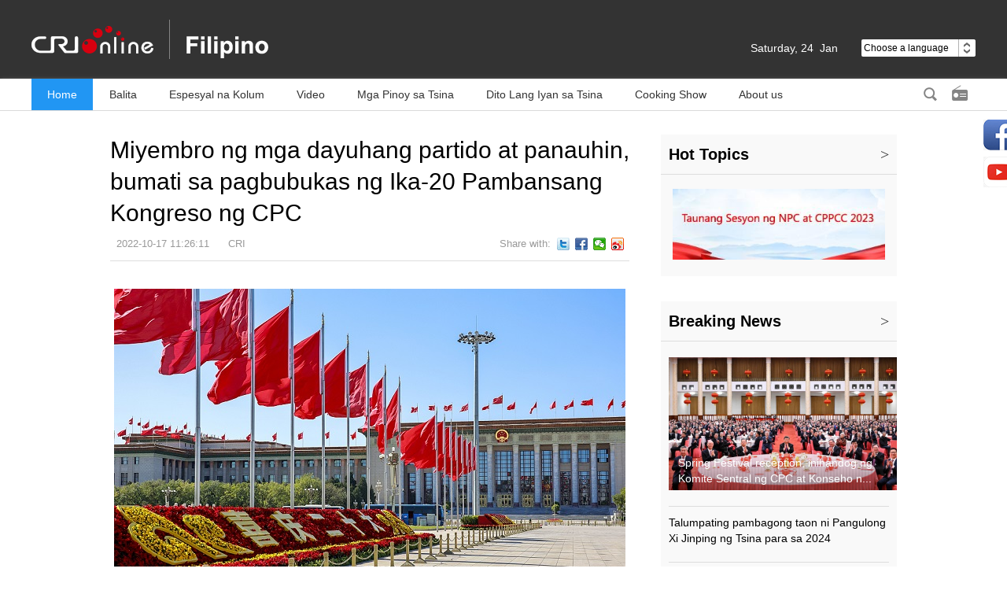

--- FILE ---
content_type: text/html
request_url: https://filipino.cri.cn/2022/10/17/ARTIJuQsX1h6pMsuiJSaOxcO221017.shtml
body_size: 7373
content:
 <!DOCTYPE html PUBLIC "-//W3C//DTD XHTML 1.0 Transitional//EN" "http://www.w3.org/TR/xhtml1/DTD/xhtml1-transitional.dtd">
<html xmlns="http://www.w3.org/1999/xhtml">
<head>
<meta http-equiv="Content-Type" content="text/html; charset=utf-8" />
<meta name="viewport" content="width=device-width,initial-scale=1.0, minimum-scale=1.0,maximum-scale=1.0,user-scalable=no">
<meta name="filetype" content="1">
<meta name="publishedtype" content="1">
<meta name="pagetype" content="1">
<meta name="format-detection" content="telephone=no">
<meta name="renderer" content="webkit|ie-comp|ie-stand">
<meta http-equiv="X-UA-Compatible" content="IE=edge,chrome=1">
<meta http-equiv="Pragma" content="no-cache">
<meta http-equiv="Cache-Control" content="no-cache">
<meta name="author" content="荔逢">
<meta name="source" content="CRI">
<title>Miyembro ng mga dayuhang partido at panauhin, bumati sa pagbubukas ng Ika-20 Pambansang Kongreso ng CPC</title>
<meta name="catalogs" content="PAGE8cRNUZu33xFQqNUACbUP220304">
<meta name="contentid" content="ARTIJuQsX1h6pMsuiJSaOxcO221017">
<meta name="spm-id" content="C59791957344">
<meta name="keywords" content="Tsina CPC">
<meta name="description" content="">
<link rel="stylesheet" href="//rcrires.cri.cn/photoAlbum/cri/templet/common/DEPA1648090949109547/reset.css">
<link rel="stylesheet" href="//rcrires.cri.cn/photoAlbum/cri/templet/common/DEPA1647568054514376/style.css">
<link rel="stylesheet" href="//rcrires.cri.cn/photoAlbum/cri/templet/common/DEPA1647568054514376/swiper.css">
<script type="text/javascript" src="//rcrires.cri.cn/library/script/jquery-1.7.2.min.js"></script>
<script src="//rcrires.cri.cn/photoAlbum/cri/templet/common/DEPA1639037253371669/swiper.js"></script>
<script type="text/javascript" src="//rcrires.cri.cn/player/common/h5/js/createSmartPlayer1.0.0.js"></script>
<link rel="stylesheet" type="text/css" href="//rcrires.cri.cn/player/common/h5/css/video-js7.4.1.css" rel="stylesheet">
<link rel="stylesheet" type="text/css" href="//rcrires.cri.cn/player/common/h5/css/cri.complayer.css" rel="stylesheet">
<script>
		  if (window.innerWidth<=1024){
			  autoRem();
		  }
		  
		  function autoRem(){
			  var view_width = document.getElementsByTagName('html')[0].getBoundingClientRect().width;
		  
			  var _html = document.getElementsByTagName('html')[0];
			  view_width>1242?_html.style.fontSize = 1242 / 16 + 'px':_html.style.fontSize = view_width / 16 + 'px';
		  }
		  window.onresize = function(){
			  if (window.innerWidth<=1024){
				  autoRem();
			  }
		  }
		</script>
<script language="JavaScript">
			var url_domainname = location.href;
			var num_1 = url_domainname.split("//")[1];
			var domainame_ = num_1.split("/")[0];
			var type_ = num_1.split(".")[0];
			var commentTitle = "Miyembro ng mga dayuhang partido at panauhin, bumati sa pagbubukas ng Ika-20 Pambansang Kongreso ng CPC"; //评论标题
			var itemid1 = "ARTIJuQsX1h6pMsuiJSaOxcO221017"; //正文页id，赋值给留言评论模块的参数之一
			var commentUrl = "https://filipino.cri.cn/2022/10/17/ARTIJuQsX1h6pMsuiJSaOxcO221017.shtml";
			var column_id = "TOPC1642061079989627";
			var sub_column_id = "PAGE8cRNUZu33xFQqNUACbUP220304";
			var domainname = domainame_;
			var sobey_video_flag = '';
			var type = type_;
			var pindao_1 = "CHAL1642059791957344";
			var dateNum = (new Date()).toLocaleDateString() + " " + (new Date()).toLocaleTimeString();
			var times_str = dateNum.replace(/年/g, '-').replace(/月/g, '-').replace(/日/g, '-').replace(/:/g, '-');
			var new_str = times_str.replace(/ /g, '-');
			var arr = new_str.split("-");
			var datum = new Date(Date.UTC(arr[0], arr[1] - 1, arr[2] - 2, arr[3] - 8, arr[4], arr[5]));
			var timeint = datum.getTime() / 1000;
			var html;
			var sorts_dianji = sub_column_id + ',' + column_id + ',' + itemid1.substring(0, 4); /*点击量sorts值*/
			var searchkeywords = "Tsina CPC";
			var commentbreif = "";
			var commentimg3 = "";
			var commentimg2 = "";
			var commentimg1 = "https://p5crires.cri.cn/photoworkspace/cri/2022/10/17/2022101711252439827.jpg";
			var commentimg0 = "";
			var commentimg = commentimg3;
			if (commentimg3 == "") {
				commentimg = commentimg2;
			}
			if (commentimg2 == "") {
				commentimg = commentimg1;
			}
			if (commentimg1 == "") {
				commentimg = commentimg0;
			}
			if (commentimg.split("//")[0] == '' || commentimg.split("//")[0] == 'http:') {
				commentimg = "https://" + commentimg.split("//")[1];
			}
			var hdprop ="";
		</script>
<script type="text/javascript">
			var publishDate ="";
		</script>
</head>
<body data-spm="P8cRNUZu33xF">
<script>
		with(document)with(body)with(insertBefore(createElement("script"),firstChild))setAttribute("exparams","v_id=&aplus&",id="tb-beacon-aplus",src=(location>"https"?"//js":"//js")+".data.cctv.com/__aplus_plugin_cctv.js,aplus_plugin_aplus_u.js")
	</script>
<div class="page_wrap">
<div class="header" data-spm="E2cDoyPoCNFa">
<div class="w1200">
<div class="logo left"><a href="/"> </a></div>
<div class="header-menu right">
<div class="date_div left"></div>
<div class="languageSelect left">
<label> Choose a language
<select onchange="if(this.value!='')window.location=this.value" class="language">
<option>Choose a language
</option><option value="http://www.cri.cn/index.html?lang=zh-CN">Chinese Simplified
</option><option value="http://big5.cri.cn/">Chinese Traditional
</option><option value="http://albanian.cri.cn">Albanian
</option><option value="http://arabic.cri.cn">Arabic
</option><option value="http://belarusian.cri.cn/">Belarusian
</option><option value="http://bengali.cri.cn">Bengali
</option><option value="http://bulgarian.cri.cn">Bulgarian
</option><option value="http://cambodian.cri.cn">Cambodian
</option><option value="http://croatian.cri.cn">Croatian
</option><option value="http://czech.cri.cn">Czech
</option><option value="http://english.cri.cn">English
</option><option value="http://esperanto.cri.cn">Esperanto
</option><option value="http://filipino.cri.cn">Filipino
</option><option value="http://french.cri.cn">French
</option><option value="http://german.cri.cn">German
</option><option value="http://greek.cri.cn/">Greek
</option><option value="http://hausa.cri.cn">Hausa
</option><option value="http://hebrew.cri.cn/">Hebrew
</option><option value="http://hindi.cri.cn">Hindi
</option><option value="http://hungarian.cri.cn">Hungarian
</option><option value="http://indonesian.cri.cn">Indonesian
</option><option value="http://italian.cri.cn">Italian
</option><option value="http://japanese.cri.cn">Japanese
</option><option value="http://korean.cri.cn">Korean
</option><option value="http://laos.cri.cn">Laos
</option><option value="http://malay.cri.cn">Malay
</option><option value="http://mongol.cri.cn">Mongol
</option><option value="http://myanmar.cri.cn">Myanmar
</option><option value="http://nepal.cri.cn">Nepal
</option><option value="http://persian.cri.cn">Persian
</option><option value="http://polish.cri.cn">Polish
</option><option value="http://portuguese.cri.cn">Portuguese
</option><option value="http://pushtu.cri.cn">Pushtu
</option><option value="http://romanian.cri.cn">Romanian
</option><option value="http://russian.cri.cn">Russian
</option><option value="http://serbian.cri.cn">Serbian
</option><option value="http://sinhalese.cri.cn">Sinhalese
</option><option value="http://espanol.cri.cn">Spanish
</option><option value="http://swahili.cri.cn">Swahili
</option><option value="http://tamil.cri.cn">Tamil
</option><option value="http://thai.cri.cn">Thai
</option><option value="http://turkish.cri.cn/">Turkish
</option><option value="http://ukrainian.cri.cn">Ukrainian
</option><option value="http://urdu.cri.cn">Urdu
</option><option value="http://vietnamese.cri.cn">Vietnamese
</option></select>
</label>
</div>
<div class="clear"></div>
</div>
<div class="clear"></div>
</div>
</div>
<div class="nav" data-spm="E2cDoyPoCNFa">
<div class="w1200">
<div class="nav-list left">
<ul>
<li><a href="//filipino.cri.cn/index.shtml" class="nav_a">Home</a></li>
<li><a href="//filipino.cri.cn/balita/index.shtml">Balita</a></li>
<li><a href="http://filipino.cri.cn/Espesyal.html" style="color: rgb(51, 51, 51);">Espesyal na Kolum</a></li>
<li><a href="//filipino.cri.cn/video/index.shtml" style="color: rgb(51, 51, 51);">Video</a></li>
<li><a href="//filipino.cri.cn/Chinese_Pinoys/index.shtml" style="color: rgb(51, 51, 51);">Mga Pinoy sa Tsina</a></li>
<li><a href="//filipino.cri.cn/tsina/index.shtml" style="color: rgb(51, 51, 51);">Dito Lang Iyan sa Tsina</a></li>
<li><a href="//filipino.cri.cn/cooking/index.shtml" style="color: rgb(51, 51, 51);">Cooking Show</a></li>
<li><a href="//filipino.cri.cn/us/index.shtml" style="color: rgb(51, 51, 51);">About us</a></li>
<div class="clear"></div>
</ul>
</div>
<div class="nav-function right">
<div class="nav-search nav-btn left">
<h2 class="tran_1"></h2>
<div class="nav-btn-eff">
<div class="nav-search-box nav-btn-box">
<form action="//www.google.com/search" method="get" target="_blank">
<label>
<input type="text" placeholder="SEARCH" name="q">
<input type="hidden" name="ie" value="UTF-8">
<input type="hidden" name="sitesearch" value="filipino.cri.cn">
<input class="search" name="vs" value="filipino.cri.cn" type="hidden">
</label>
</form>
</div>
</div>
</div>
<div class="nav-radio nav-btn left">
<h2 class="tran_1"></h2>
<div class="nav-btn-eff">
<div class="nav-radio-box nav-btn-box myPlayer" id="audio-player_top" data-guid="">
</div>
</div>
</div>
<style type="text/css">
					#audio-player_top{height: 38px!important;}
					#audio-player_top .vjs-control-bar{height:38px !important;}
					#audio-player_top .vjs-current-time {
					    line-height: 42px !important;
					}
					#audio-player_top .vjs-time-divider {
					    line-height: 42px !important;
					}
					#audio-player_top .vjs-duration {
					    line-height: 42px !important;
					}
					#audio-player_top .vjs-control-bar{background-color: #f4f4f4 !important;}
					#audio-player_top  .video-js .vjs-current-time-display{color:#333!important;}
					#audio-player_top .video-js .vjs-play-control .vjs-icon-placeholder:before {
					    background-image: url(http://f2.cri.cn/M00/3F/F8/CqgNOloT1mKAE8_OAAAAAAAAAAA7921829.icon-6_06.png) !important;
					    background-position: left top !important;
					    background-size: auto !important;
					}
					#audio-player_top  .video-js .vjs-play-control .vjs-icon-placeholder:before{
						width: 22px;
						height: 22px;
					}
					#audio-player_top .vjs-icon-pause:before, #audio-player_top .video-js .vjs-play-control.vjs-playing .vjs-icon-placeholder:before{
						background-image: url(http://f2.cri.cn/M00/3F/F8/CqgNOloT1mKAE8_OAAAAAAAAAAA7921829.icon-6_06.png) !important;
						background-position: right top !important;
						background-size: auto !important;
					}
					#audio-player_top .video-js .vjs-time-control{min-width:0;}
				</style>
<script>
				    //分pc和移动创建 pc端创建播放器宽可以设置，高固定不能设置，移动端宽度是走屏幕的宽度，高固定
				    //判断是否是移动端
					var guid=$("#audio-player_top").attr("data-guid");
				    function isMobile() {
				      if (/AppleWebKit.*mobile/i.test(navigator.userAgent) || /Android/i.test(navigator.userAgent) || (/MIDP|SymbianOS|NOKIA|SAMSUNG|LG|NEC|TCL|Alcatel|BIRD|DBTEL|Dopod|PHILIPS|HAIER|LENOVO|MOT-|Nokia|SonyEricsson|SIE-|Amoi|ZTE/.test(navigator.userAgent))) {
				        return true;
				      } else {
				        return false;
				      }
				    }
				    var playOption = {
				      id: "audio-player_top",//播放器容器DIV的ID 必填
				      width: 180,//音频宽度 选填
				      isConviva: true,//是否开启conviva埋码
				      isCntvdata: true,//是否开启大数据埋码
				      endedFunction: function () {
				        //播放完毕，调用外部函数;	
				      },
				      vType: "audio",//音频播放器必传。
				      isDirectUrl:false,//是否是音频地址，如果是 设置为true;如果需要通过接口获取，设置为false
				      //url: url?url:"",//mp3地址 
				      //url: 'https://webapp.cctv.com/h5/cmstest/testAudio/mp3source/eyes.mp3',//mp3地址 
				      swappedId:guid,// isDirectUrl设置为false 需要取swappedId 即guid如果没有就走文件地址的方式播放，guid的优先级最高
				      isLive: false,//是否直播点播 默认是false
				      audioType: '',//音频格式
				      isAutoPlay: false,//是否开启自动播放，默认是false
				      buriedCodeTitle: '',//埋码必填 设置埋码标题,url播放时必传，guid可不传 从接口里读取
				      //如果audio_list有值，则默认播放audio_list的第一个 
				      //如果audio_list没值就播放mp3.
				      audioSetting: {//设置音频的具体配置 非必填。
				        //audio_list: [{ url: skinUrl + '/mp3source/mooncake.mp3', name: '饼儿圆与月儿如' }, { url: skinUrl + '/mp3source/heart.mp3', name: '“进博会上的中国非遗”系列节目第六期：“寿石养心”' }],//音频播放数组
				        //如果audio_list有值，则默认播放audio_list的第一个 
				        // audio_box_display: true,//是否显示整个音频播放控制
				        // audio_background: '',//设置背景色
				         // audio_play_btn_default: 'http://f2.cri.cn/M00/3F/F8/CqgNOloT1mKAE8_OAAAAAAAAAAA7921829.icon-6_06.png',//设置播放按钮
				         // audio_play_btn_highlight: '//f2.cri.cn/M00/3F/F8/CqgNOloT1mKAE8_OAAAAAAAAAAA7921829.icon-6_06.png',//设置高亮播放按钮
				         // audio_pause_btn_default: '//f2.cri.cn/M00/3F/F8/CqgNOloT1mKAE8_OAAAAAAAAAAA7921829.icon-6_06.png',//设置暂停按钮
				         // audio_pause_btn_highlight: '//f2.cri.cn/M00/3F/F8/CqgNOloT1mKAE8_OAAAAAAAAAAA7921829.icon-6_06.png',//设置高亮暂停按钮
				        //audio_previous_next_display: true,//显示不显示上一个下一个
				        // audio_previous_btn_default: '',//上一个按钮默认图标
				        // audio_previous_btn_highlight: '',//上一个按钮高亮图标
				        // audio_next_btn_default: '',//下一个按钮默认图标
				        // audio_next_btn_highlight: '',////下一个按钮高亮图标
				        //audio_title_display: true,//是否显示标题
				        //audio_title_change: 'Music Radio',//更改标题
				        // audio_title_color: '',//标题颜色
				        // audio_time_color:'',//时间颜色
				         audio_download_btn_display: false,//是否显示下载按钮
				        // audio_download_btn_default: '',//下载按钮默认图标
				        // audio_download_btn_highlight: '',//下载按钮高亮图标
				        // audio_process_background_color:'',//进度条底色
				        // audio_process_advanced_color: '',//进度条前进色
				        // audio_process_highlight_color: '',//进度条高亮色
				        // audio_process_position: 'top',//只接收2个值。top和bottom
				         audio_process_display:false,//进度条是否显示。
				        //audio_live_btn_bg_color: '#dc255c',//设置直播标底色
				        //audio_live_btn_font_color: '#fff',//设置直播标字体颜色
				      }
				    }
				    var audioPlayer;
				    createPlayer();
				    function createPlayer() {
				      if (isMobile()) {
				        //如果是移动端 就走移动端的宽度; 
				        var width = (window.innerWidth > 0) ? window.innerWidth : screen.width;
				        playOption.width = width;
				        audioPlayer = new CreateSmartPlayer(playOption);
				
				      } else {
				        audioPlayer = new CreateSmartPlayer(playOption);
				      }
				    }
				  </script>
<div class="clear"></div>
</div>
<div class="clear"></div>
</div>
</div>
<div id="page_body">
<div class="vspace" style="height: 30px;"></div>
<div class="w1000">
<div class="filipino_tuwenpage_ind01">
<div class="w660">
<div class="article-box">
<h1 id="atitle" class="atitle">Miyembro ng mga dayuhang partido at panauhin, bumati sa pagbubukas ng Ika-20 Pambansang Kongreso ng CPC</h1>
<div class="info">
<div class="infoLeft">
<span id="apublishtime" class="apublishtime">2022-10-17 11:26:11</span>  <span id="asource" class="asource"><a href="//filipino.cri.cn/index.shtml" target="_blank" rel="nofollow">CRI</a></span>
</div>
<div class="infoRight">
<div class="bdsharebuttonbox bdshare-button-style0-16">
<span class="fl">Share with:</span>
<a href="javascript:;" class="bds_twi" data-fx="tw-btn" title="分享到Twitter"></a>
<a href="javascript:;" class="bds_fbook" data-fx="fb-btn" title="分享到Facebook"></a>
<a href="javascript:;" class="bds_weixin" data-fx="wx-btn" title="分享到微信"></a>
<a href="javascript:;" class="bds_tsina" data-fx="wb-btn" title="分享到新浪微博"></a>
</div>
</div>
</div>
<div id="abody" class="abody yblBox">
<p><span style="font-size: 18px;"></span></p><p style="text-align: center;" class="photo_img_20190808"><img src="https://p4crires.cri.cn/photoworkspace/cri/contentimg/2022/10/17/2022101711250649003.jpg" alt=""/></p><p><span style="font-size: 18px;">Kasabay ng pagbubukas ng Ika-20 Pambansang Kongreso ng Partido Komunista ng Tsina (CPC), magkakasunod na ipinadala ng mga miyembro ng mga dayuhang partido at mapagkaibigang panauhin ang kani-kanilang mensahe sa Komite Sentral ng CPC, at Pangkalahatang Kalihim nito at Pangulong Tsinong si Xi Jinping bilang pagbati sa matagumpay na pagbubukas ng nasabing kongreso.</span><br/></p><p><br/></p><p><span style="font-size: 18px;">Ipinahayag ni Dmitry Medvedev, Pangulo ng United Russia Party at Pangalawang Pangulo ng Konsehong Panseguridad ng Rusya, na sa ilalim ng pamumuno ni Xi Jinping at nagkakaisang pagpupunyagi ng lahat ng miyembro ng CPC, natamo ng Tsina ang kapansin-pansing bunga sa iba&rsquo;t-ibang larangan. </span></p><p><br/></p><p><span style="font-size: 18px;">Bilang malakas na puwersa sa bagong panahon, ang CPC ay nagsisilbing tunay na tagapatnubay ng mga mamamayang Tsino sa paghahanap ng kanilang pangarap, aniya pa.</span></p><p><br/></p><p><span style="font-size: 18px;">Ipinahayag naman nina Joe Sims at Rossana Cambron, Ikalawang mga Tagapangulo ng Partido Komunista ng Estados Unidos (CPUSA), na nitong 10 taong nakalipas, natamo ng Tsina ang kahanga-hangang tagumpay sa maraming larangan. </span></p><p><br/></p><p><span style="font-size: 18px;">Patuloy anilang bibigyang-patnubay ng naturang kongreso ang pag-unlad ng Tsina sa sosyalistang landas. </span></p><p><br/></p><p><span style="font-size: 18px;">Bukod pa riyan, magkakahiwalay ding ipinadala ng mga miyembro ng mga dayuhang partido mula sa Timog Aprika, Argentina, Sri Lanka, Palestina, Iraq, Cambodia, Myanmar, Algeria, at iba pa, ang mensaheng pambati sa nasabing kongreso.</span></p><p><span style="font-size: 18px;"><br/></span></p><p><span style="font-size: 18px;">Salin: Lito</span></p><p><span style="font-size: 18px;">Pulido: Rhio</span></p>
</div>
<div class="vspace" style="height: 40px;"></div>
</div>
</div>
<div class="w300">
<link type="text/css" rel="stylesheet" href="//rcrires.cri.cn/cri/filipino/include/filipino/right/style/style.css?7331112f30eed141879c52fda40fe7e7"/><div class="md_filipino_page" id="tuwenpage_ind02" data-spm="Eb6RXWaoWpts">
<div class="md_hdc"><b></b></div>
<div class="md_hd">
<span class="mh_title">Hot Topics</span>
<span class="mh_option"><a href="https://filipino.cri.cn/special/20th/index.shtml">></a></span>
</div>
<div class="md_bd">
<div class="filipino_tuwenpage_con01">
<ul>
<li>
<a href="https://filipino.cri.cn/special/2023lianghui/index.shtml"><img src="https://p3crires.cri.cn/photoAlbum/cri/page/performance/img/2023/5/22/1684722468981_190.jpg" alt=""></a>
</li>
</ul>
</div>
<div class="clear"></div>
</div>
<div class="md_ftc"></div>
</div>
<div class="clear"></div><div class="ELMTsmbPGWzdaQlXHEP0heoM220325" data-spm="EsmbPGWzdaQl">
<div class="vspace"></div>
</div><div class="md_filipino_page" id="tuwenpage_ind03" data-spm="EPfKHhHoicmP">
<div class="md_hdc"><b></b></div>
<div class="md_hd">
<span class="mh_title">Breaking News</span>
<span class="mh_option"><a href="https://filipino.cri.cn/include/filipino/Breaking_News_list/index.shtml">></a></span>
</div>
<div class="md_bd">
<div class="filipino_tuwenpage_con02">
<div class="img">
<ul>
<li>
<a href="https://filipino.cri.cn/2024/02/09/ARTITSnDUpiocYNoFKRwPDnN240209.shtml"><img src="https://p1crires.cri.cn/photoworkspace/cri/2024/02/09/2024020910045114830.jpg" alt=""></a>
<div class="a listShadow multiLine" style="visibility: inherit;"><a href="https://filipino.cri.cn/2024/02/09/ARTITSnDUpiocYNoFKRwPDnN240209.shtml" class="multiLineInner">Spring Festival reception, inihandog ng Komite Sentral ng CPC at Konseho ng Estado ng Tsina; Pangulong Tsino, nagtalumpati</a></div>
</li>
</ul>
</div>
<div class="txt">
<ul>
<li><a href="https://filipino.cri.cn/2023/12/31/ARTICtKTKqxsQJylZB65m3ld231231.shtml">Talumpating pambagong taon ni Pangulong Xi Jinping ng Tsina para sa 2024</a></li>
<li><a href="https://filipino.cri.cn/2023/12/03/ARTIHN3QS47vDk5A1nQaviBI231203.shtml">Mensaheng pambati, ipinadala ni Xi Jinping sa Liangzhu Forum</a></li>
</ul>
</div>
</div>
<div class="clear"></div>
</div>
<div class="md_ftc"></div>
</div>
</div>
</div>
</div>
</div>
<div class="share-fix">
<div class="share-fix-con">
<ul>
<li class="share-Facebook">
<div class="share-float" style="display: none;">
<ol>
<li><a href="https://www.facebook.com/CRIFILIPINOSERVICE" target="_blank">CRI Filipino Service</a></li>
<li><a href="https://www.facebook.com/crimgapinoysatsina" target="_blank">Mga Pinoy sa Tsina</a></li>
</ol>
</div>
</li>
<li class="share-Youtube">
</li>
</ul>
</div>
</div>
<div class="backTop" style="display: none;"><a class="tran_1"></a></div>
<div class="all_bg" style="display: none;"></div>
<div class="footer" data-spm="EYwlfL2E1JvC">
<p>© China Radio International.CRI. All Rights Reserved.</p>
<p>16A Shijingshan Road, Beijing, China</p>
</div>
</div>
<script src="//rcrires.cri.cn/photoAlbum/cri/templet/common/DEPA1647568054514376/index.js"></script>
<script src="//rcrires.cri.cn/library/script/shareToSnsCommon1.1.js" type="text/javascript" charset="utf-8"></script>
<script src="https://rcrires.cri.cn/library/script/mobile_changeSize.js"></script>
</body>
</html>

--- FILE ---
content_type: text/css
request_url: https://rcrires.cri.cn/photoAlbum/cri/templet/common/DEPA1648090949109547/reset.css
body_size: 1458
content:
@charset "utf-8";
/* CSS Document */

html, body, div, span, applet, object, iframe,
h1, h2, h3, h4, h5, h6, p, blockquote, pre,
a, abbr, acronym, address, big, cite, code,
del, dfn, img, ins, kbd, q, s, samp,
small, strike, sub, sup, tt, var,
b, u, i, center,
dl, dt, dd, ol, ul, li,
fieldset, form, label, legend,
table, caption, tbody, tfoot, thead, tr, th, td,
article, aside, canvas, details, embed,
figure, figcaption, footer, header, hgroup,
menu, nav, output, ruby, section, summary,
time, mark, audio, video {
margin: 0;
padding: 0;
border: 0;
font-size: 100%;
font: inherit;
vertical-align: baseline;
}
/* HTML5 display-role reset for older browsers */
article, aside, details, figcaption, figure,
footer, header, hgroup, menu, nav, section {
display: block;
}
body {
line-height: 1;
font-family: arial,"Hiragino Sans GB","Microsoft Yahei","微软雅黑",Tahoma,Helvetica,STHeiti;
}
ol, ul {
list-style: none;
}
blockquote, q {
quotes: none;
}
blockquote:before, blockquote:after,
q:before, q:after {
content: '';
content: none;
}
table {
border-collapse: collapse;
border-spacing: 0;
} 
input, textarea, select,button {font-size: 100%;font-family: inherit;vertical-align:middle;}
textarea {resize:none;overflow:auto; }
a,a:link,a:visited,a:hover,a:active{text-decoration:none;}
video,audio{outline: none;}
/************************************************************************************************************************************************/
.clearfix:after{display:block;clear:both;content:"";visibility:hidden;height:0}
.clearfix{zoom:1} 
.clear{clear:both;} 

.a{position:absolute;}
.r{position:relative;}
.content-wrap{background:url(http://f2.cri.cn/M00/3F/F8/CqgNOloT1mKAE8_OAAAAAAAAAAA7921829.body_bg.png) repeat-x; padding-top:30px;}
.content-wrap-01{background:#000000; padding:30px 0 40px}
.content-wrap-02{background:#ffffff; padding:0px 0 40px}
.w1200{width: 1200px;margin:0 auto;}
.w1000{width: 1000px;margin:0 auto;overflow:hidden;}
.w980{width:980px;margin:0 auto;}
.w410{width:410px; overflow:hidden;}
/* .w300{width:300px; overflow:hidden;} */
.w223{width:223px; overflow:hidden;}
.w280{width:280px!important;margin:0 auto; overflow:hidden;}
.w350{width:350px!important; overflow:hidden;}
.w360{width:360px!important; overflow:hidden;}
.w370{width:370px!important; overflow:hidden;}
.w150{width:150px; overflow:hidden;}
.w190{width:190px; overflow:hidden;}
.w860{width:860px; overflow:hidden;}
.w800{width:800px; overflow:hidden;}
.w200{width:200px; overflow:hidden;}
.w580{width:580px; overflow:hidden;}
.w850{width:850px;overflow:hidden;}
.w670{width:670px;overflow:hidden;}
.w630{width:630px; overflow:hidden;}
.w660{width:660px; }
.w600{width:600px; overflow:hidden;}
.w390{width:390px; overflow:hidden;}
.w1080{width:1080px;margin:0 auto;}
.w570{width:570px;}
.w1270{width:1270px;}

.padB32{padding-bottom:32px;}
.padL15{padding-left:15px;}
.marR64{margin-right:64px;}
.marT32{margin-top:32px;}
.marB32{margin-bottom:32px;}

img{vertical-align: top;}
.fl{float:left;}
.fr{float: right;}

.marL38{margin-left:38px;}

.marR70{margin-right:70px;}
.marR54{margin-right:54px;}
.marR50{margin-right:50px;}
.marR40{margin-right:40px;}
.marR30{margin-right:30px;}
.marR20{margin-right:20px;}
.marR10{margin-right:10px;}
.marT20{margin-top:20px;}
.marL15{margin-left:15px;}
.marR15{margin-right:15px;}
.marT28{margin-top:28px;}

.h5{height:5px;}
.h10{height:10px;}
.h20{height:20px;}
.h15{height:15px;}
.h30{height:30px;}
.h35{height:35px;}
.h38{height:38px;}
.h40{height:40px;}
.h50{height:50px;}
.h70{height:70px;}
.h480{height:480px;}

.lh20{line-height:20px;}
.lh24{line-height:24px;}

.fs30{font-size:30px;}
.db{display:block;}

--- FILE ---
content_type: text/css
request_url: https://rcrires.cri.cn/photoAlbum/cri/templet/common/DEPA1647568054514376/style.css
body_size: 11728
content:
@charset "utf-8";
*{-webkit-text-size-adjust: none;text-size-adjust: none;}  
body{background-color: #ffffff;margin-top:0;font-family: Arial, Verdana, simsun, sans-serif;;min-width: 1200px;margin:0 auto;}
#page_body {background-color: #fff;min-width: 1200px;}
.column_wrapper{width: 1200px;margin: 0 auto;}
.w1200{width: 1200px;margin: 0 auto;}
.vspace {display: block;}

.w326{width:326px;}
.l326{float:left;}
.m326{float:left; margin-left:11px;}
.r326{float:right;}

/* 顶通 */
.left{float: left;}
.right{float: right;}
.header {height: 100px;background-color: #333;}
.logo {width: 304px;padding-top: 25px;}
.logo a {display: block;height: 50px;background: url(//p1crires.cri.cn/photoAlbum/cri/templet/common/DEPA1647568054514376/logo_03.png) no-repeat;text-indent: -9999em;}
.header-menu {padding-top: 50px;}
.date_div{color: #fff;font-size: 14px;line-height: 22px;margin-right: 30px;}
.weather { color: #ffffff; font-size: 14px; line-height: 22px; }
.weather_pic img { height: 25px; margin-right: 5px; margin-top: -3px; width: 25px; }
.weather_number { margin-right: 10px; }
.weather_city { float: right; }
.weater_city_select { z-index:20; background: #ffffff none repeat scroll 0 0; box-shadow: 0 4px 4px 0 rgba(0, 0, 0, 0.54); padding: 10px; position: absolute; }
.weater_city_select input { background: #f2f2f2 none repeat scroll 0 0; color: #333333; padding: 5px 10px 5px 5px; text-indent: 5px; }
.languageSelect { background: #fff none repeat scroll 0 0; border-radius: 2px; cursor: pointer; height: 22px; line-height: 22px; position: relative; text-align: left; width: 145px; }
.languageSelect label {display: block;width: 145px;background: url(//p1crires.cri.cn/photoAlbum/cri/templet/common/DEPA1647568054514376/icon-1_06.jpg) no-repeat right top;font-size: 12px;color: #000;}
.languageSelect select {position:absolute;top:0;left:0;height: 22px;line-height: 22px;display: block;border: none;border-radius: 2px;width: 145px;opacity:0;filter:alpha(opacity=0);}

/* 导航 */
.nav {font-size:14px;height: 40px;line-height: 40px;box-shadow:0 3px 6px 0 rgba(218, 218, 218, 0.8);border-bottom: 1px #dadada solid;}
.nav-list,.nav-list ul {position: relative;}
.nav-list li {float: left;margin-right: 1px;}
.nav-list li a {display: block;color: #333;padding: 0 20px; transition: all 0.3s ease 0s; -ms-transition: all 0.3s ease 0s; -moz-transition: all 0.3s ease 0s; -webkit-transition: all 0.3s ease 0s; -o-transition: all 0.3s ease 0s; }
.nav-list li .nav_a {background-color: #2196f3;color: #fff;}
.nav_a_hover {position: absolute;top:0;background-color: #2196f3;color: #fff;height: 100%;}
.nav-function h1,.nav-function h2{ margin: 0; padding: 0; border: 0; font-size: 100%; font: inherit; vertical-align: baseline; }
.nav-btn {position: relative;}
.nav-btn h2 {opacity:0.6;filter:alpha(opacity=60);cursor: pointer;}
.nav-btn .nav-btn-h2 {opacity:1;filter:alpha(opacity=100);}
.nav-btn-eff {position: absolute;top:0;width: 0;overflow: hidden;}
.nav-search h2 {width: 36px;height: 40px;background: url(//p1crires.cri.cn/photoAlbum/cri/templet/common/DEPA1647568054514376/icon-3_03.png) no-repeat;}
.nav-search label {background: #ececec;display: block;padding: 0 10px;}
.nav-search input {background: none;border: none; line-height: 40px;}
.nav-radio h2 {width: 40px;height: 40px;background: url(//p1crires.cri.cn/photoAlbum/cri/templet/common/DEPA1647568054514376/icon-2_03.png) no-repeat;}
.nav-radio-box {width: 180px;height: 40px;background: #f4f4f4;}
.nav-radio-box em {float: left;display: block;width: 78px;height: 100%;position: relative;background: url(//p1crires.cri.cn/photoAlbum/cri/templet/common/DEPA1647568054514376/icon-7_06.png) no-repeat right center;margin-right: 7px;}
.nav-radio-box em i {display: block;width: 22px;height: 22px;background: url(//p1crires.cri.cn/photoAlbum/cri/templet/common/DEPA1647568054514376/icon-6_06.png) left top;position: absolute;top:9px;left:50%;margin-left: -11px;}
.nav-radio-box em i.lee-pasue {background: url(//p1crires.cri.cn/photoAlbum/cri/templet/common/DEPA1647568054514376/icon-6_06.png) right top;}
.nav-radio-box em small {display: block;width: 7px;height: 8px;background: url(//p1crires.cri.cn/photoAlbum/cri/templet/common/DEPA1647568054514376/icon-5_09.png);position: absolute;top:16px;left:13px;}
.nav-radio-box em big {display: block;width: 7px;height: 8px;background: url(//p1crires.cri.cn/photoAlbum/cri/templet/common/DEPA1647568054514376/icon-5_09.png) right top;position: absolute;top:16px;right:13px;}
.nav-radio-box span {float: left;display: block;height: 100%;margin-right: 7px;color: #333;}
.nav-radio-box font {float: left;display: block;height: 100%;font-size: 12px;}
.nav-radio-box strong {display: block;position: absolute;bottom:0;left:0;width: 100%;height: 2px;background: #b2b2b2;}
.nav-radio-box strong s {display: block;width: 0px;height: 2px;background: #03a9f4;text-decoration: none;}
.nav-radio-box em i:hover,.nav-radio-box em small:hover,.nav-radio-box em big:hover {cursor: pointer;}

.login {position: relative;}
.login h2 {padding: 0 10px;}
.login h2 a {color: #333;}
.login h3 {position: relative;}
.login h3 a {color: #03a9f4;padding: 0 22px 0 10px;display: block;}
.login h3 .login-h3-a {color: #333;background: #ececec;}
.login h3 i {display: block;width: 6px;height: 5px;background-image: url(//p1crires.cri.cn/photoAlbum/cri/templet/common/DEPA1647568054514376/icon-4_06.png);position: absolute;top:19px;right:10px;background-position: bottom center;}
.login h3 .login-h3-a i {background-position: top center;}
.login ul {position: absolute;top:40px;left:0;width: 120px;background: #ececec;font-size: 12px;display: none;}
.login ul li {padding: 0 10px;border-bottom: 1px #ddd solid;}
.login ul li a {color: #333;display: block;}
.login ul li a:hover {text-decoration: underline;}



/* 首页轮播 */
.w700{width: 700px;}
.w480{width: 480px;}
.dz-pointer { width: 100%; height: 100%; }
.dz-pointer .swiper-3{width: 100%;height: 100%;}
.dz-pointer .yx-rotaion { overflow: hidden; position: relative; width: 100%; height: 100%; }
.dz-pointer .rotaion_list li { position: absolute; left: 0px; top: 0px; display: none; }
.dz-pointer .rotaion_list li a img{width: 100%; height: 100%;}
.dz-pointer .rotaion_list li.cur { display: block; }
.filipino_home_lunbo {width: 100%;height: 393.75px;}
.filipino_home_lunbo .dz-pointer .rotaion_list li .img-title {position: absolute; bottom: 0; left: 0; width: 100%; max-height: 92px; padding: 30px 0; background: url(//p1crires.cri.cn/photoAlbum/cri/templet/common/DEPA1647568054514376/bg-1_05.png) repeat-x bottom left;}
.filipino_home_lunbo .dz-pointer .rotaion_list li .img-title h3 {font-size: 34px; color: #fff; display: block; padding: 0 30px; line-height: 46px; max-height: 92px; overflow: hidden;}
.filipino_home_lunbo .dz-pointer .bomList div {float: left; margin-left: 10px;display: block; width: 12px; height: 12px; background: #fff; cursor: pointer; opacity: 0.6;}
.filipino_home_lunbo .dz-pointer .bomList div.hover{opacity: 1;}
.filipino_home_lunbo .dz-pointer .bomList {position: absolute; bottom: 10px; right: 30px;z-index: 2;}
.filipino_home_lunbo .dz-pointer .yx-rotaion .rightBtn {width: 17px;height: 30px;background: url(//p1crires.cri.cn/photoAlbum/cri/templet/common/DEPA1647568054514376/right-Btn.png) no-repeat;position: absolute;top: 50%;margin-top: -15px;z-index: 10;cursor: pointer;right: 10px;}
.filipino_home_lunbo .dz-pointer .yx-rotaion .leftBtn {width: 17px;height: 30px;background: url(//p1crires.cri.cn/photoAlbum/cri/templet/common/DEPA1647568054514376/left-Btn.png) no-repeat;position: absolute;top: 50%;margin-top: -15px;z-index: 10;cursor: pointer;left: 10px;background-position: 0 0}
.filipino_home_ind01_txt .card-a {background-color: #f4f4f4;height: 393px;overflow: hidden;}
.filipino_home_ind01_txt .card-a-nav {border-bottom: 1px #ddd solid;height: 42px;position: relative;}
.filipino_home_ind01_txt .card-a-nav li {float: left;height: 42px;line-height: 42px;width: 120px;}
.filipino_home_ind01_txt .card-a-nav li a {font-size: 18px;color: #999;cursor: pointer;display: block;text-align: center; transition: all 0.1s ease 0s; -ms-transition: all 0.1s ease 0s; -moz-transition: all 0.1s ease 0s; -webkit-transition: all 0.1s ease 0s; -o-transition: all 0.1s ease 0s; }
.filipino_home_ind01_txt .card-a-nav li .active {font-size: 20px;color: #333;height: 40px;line-height: 40px;border-bottom: 3px solid #03a9f4;}
.filipino_home_ind01_txt .card-a-box-wrap {width: 10000px;height: 350px;}
.filipino_home_ind01_txt .card-a-box {float: left;width: 450px;padding: 0 15px;}
.filipino_home_ind01_txt .card-a-box dl {border-bottom: 1px #ddd solid;padding-bottom: 20px;}
.filipino_home_ind01_txt .card-a-box dt {font-size: 20px;display: table;height: 52px;padding: 20px 0 10px;}
.filipino_home_ind01_txt .card-a-box dt a {color: #333;line-height: 26px;display:table-cell;vertical-align:middle;}
.filipino_home_ind01_txt .card-a-box dt a:hover {text-decoration: underline;}
.filipino_home_ind01_txt .card-a-box dd h2 {width: 160px;height: 120px;float: left;}
.filipino_home_ind01_txt .card-a-box dd h2 a{width: 160px; height: 120px; display: block;}
.filipino_home_ind01_txt .card-a-box dd h2 img {width: 100%;height: 100%;}
.filipino_home_ind01_txt .card-a-box dd h3 {height: 100px;float: right;font-size: 14px;padding: 10px 0;}
.filipino_home_ind01_txt .card-a-box dd h3 a {line-height: 20px;color: #999;}
.filipino_home_ind01_txt .card-a-box dd h3 a:hover {color: #666;}
.filipino_home_ind01_txt .list-text-a li {font-size: 14px;border-bottom: 1px #ddd solid;padding: 9px 0;}
.filipino_home_ind01_txt .list-text-a li p {height: 44px;overflow: hidden;}
.filipino_home_ind01_txt .list-text-a li a {line-height: 22px;color: #333;display:table-cell;vertical-align:middle;}
.filipino_home_ind01_txt .list-text-a li a:hover {text-decoration: underline;}
.filipino_home_ind01_txt .list-text-a-a li {border-top: 1px #ddd solid;border-bottom: none;}
.filipino_home_ind01_txt .list-text-a-b li {padding: 13px 0;}
.filipino_home_ind01_txt .list-text-a-c li {border-top: 1px #ddd solid;border-bottom: none;padding: 10px 0;}
.filipino_home_ind01_txt .more-a {text-align: right;line-height: 36px;font-size: 14px;}
.filipino_home_ind01_txt .more-a a {color: #999;}
.filipino_home_ind01_txt .more-a a:hover {text-decoration: underline;}
/* 三分 */
.w380{width: 380px;}
.mLeft30{margin-left: 30px;}
.h425{height: 425px;}
.md_filipino_page{background-color: #f9f9f9;}
.md_filipino_page .md_hdc{border-top: 3px #2196f3 solid;}
.md_filipino_page .md_hd{padding:0 10px;height: 60px;line-height: 60px;}
.md_filipino_page .md_hd .mh_title{margin-bottom: 6px; font-weight: bold;font-size: 20px;}
.md_filipino_page .md_hd .mh_title a{color:#000}
.md_filipino_page .md_hd .mh_option{float: right; font-family: "Chaparral Pro"; font-size: 20px;line-height: 54px;}
.md_filipino_page .md_hd .mh_option a{color: #333;}


.filipino_home_con01{padding:0 10px;}
.filipino_home_con01 .pic-a dl{position: relative;}
.filipino_home_con01 .pic-a dl dt{width: 360px; height: 202.5px;}
.filipino_home_con01 .pic-a dl dt img{width: 100%; height: 100%;}
.filipino_home_con01 .pic-a dl dd{position: absolute; bottom: 0; left: 0; width: 100%; font-size: 20px; display: table; height: 52px; padding: 10px 0; background: url(//p1crires.cri.cn/photoAlbum/cri/templet/common/DEPA1647568054514376/bg-1_05.png) repeat-x top center;}
.filipino_home_con01 .pic-a dl dd a{color: #fff; line-height: 26px; display: table-cell; vertical-align: middle; padding: 0 10px;}
.filipino_home_con01 .list-picText-a li{padding: 12px 0; border-top: 1px #ddd solid;height: 90px;}
.filipino_home_con01 .list-picText-a li .img{float: left;width: 160px;height: 90px;}
.filipino_home_con01 .list-picText-a li .img img{width: 100%;height: 100%;}
.filipino_home_con01 .list-picText-a li .txt{width:184px;height: 100px; float: right; font-size: 14px; padding: 10px 0;}
.filipino_home_con01 .list-picText-a li .txt a{line-height: 20px; color: #333;}

.filipino_home_con02{padding:0px 10px;}
.filipino_home_con02 .img ul li{padding:14px 0px;border-bottom: 1px solid #ddd;}
.filipino_home_con02 .img ul li.cur{padding-top: 0;}
.filipino_home_con02 .img ul li a{display: block; width: 360px; height: 120px;}
.filipino_home_con02 .img ul li a img{width: 100%;height: 100%;}
.filipino_home_con02 .txt ul li{padding:14px 0px;border-bottom: 1px solid #ddd;}
.filipino_home_con02 .txt ul li a{display: block;font-size: 14px;height: 44px;line-height: 22px;color: #333;}
.filipino_home_con02 .txt ul li.last{border: none;}

.filipino_home_con03{padding:0px 10px;}
.filipino_home_con03 .cookingshow_top ul li{padding-bottom: 15px;height: 120px;}
.filipino_home_con03 .cookingshow_top ul li.last{padding-top: 15px;padding-bottom: 10px;}
.filipino_home_con03 .cookingshow_top ul li .img{width: 160px;height: 120px;float: left;}
.filipino_home_con03 .cookingshow_top ul li .img img{width: 100%;height: 100%;}
.filipino_home_con03 .cookingshow_top ul li .txt{height: 100px; float: right; font-size: 14px; padding: 10px 0;width: 184px;}
.filipino_home_con03 .cookingshow_top ul li .txt a{line-height: 20px; color: #333;}
.filipino_home_con03 .cookingshow_btm a{width: 350px;height: 210px;display: block;position: relative;}
.filipino_home_con03 .cookingshow_btm a img{width: 100%;height: 100%;}
.filipino_home_con03 .cookingshow_btm a i{display: block; width: 50px; height: 50px; position: absolute; top: 50%; left: 50%; margin-left: -25px; margin-top: -25px; background: url(//p1crires.cri.cn/photoAlbum/cri/templet/common/DEPA1647568054514376/icon-8_03.png); opacity: 0.6;}
/* Iba Pang Kolum */
.w790{width: 790px;}
.h350{height: 350px;}
.w220 { width: 220px; }
.filipino_home_con04{padding:0px 10px;}
.filipino_home_con04 .card-b-nav {position: relative;}
.filipino_home_con04 .card-b-nav ul {position: relative;}
.filipino_home_con04 .card-b-nav li {width: 120px;height: 46px;line-height: 46px;font-size: 14px;padding-bottom: 15px;*padding-bottom: 7px;}
.filipino_home_con04 .card-b-nav li a {font-size: 12px;display: block;color: #333;cursor: pointer;padding: 0 10px; transition: all 0.3s ease 0s; -ms-transition: all 0.3s ease 0s; -moz-transition: all 0.3s ease 0s; -webkit-transition: all 0.3s ease 0s; -o-transition: all 0.3s ease 0s; }
.filipino_home_con04 .card-b-nav li a.active{background-color: #2196f3;color: #fff;}
.filipino_home_con04 .card-b-nav li.active {background-color: #2196f3;color: #fff;font-size: 12px;}
.filipino_home_con04 .card-b-nav-eff_hover {position: absolute;left:0;background-color: #2196f3;color: #fff;height: 46px;}
.filipino_home_con04 .card-b-box-wrap {overflow: hidden;border-left: 1px #ddd solid;padding-left: 10px;position: relative;}
.filipino_home_con04 .card-b-box {overflow: hidden;float: left;}
.filipino_home_con04 .tran_1 { transition: all 0.3s ease 0s; -ms-transition: all 0.3s ease 0s; -moz-transition: all 0.3s ease 0s; -webkit-transition: all 0.3s ease 0s; -o-transition: all 0.3s ease 0s; }

.filipino_home_con04 .pic-a dl { position: relative; }
.filipino_home_con04 .pic-c dt { width: 220px; height: 165px; }
.filipino_home_con04 .pic-a dt img { width: 100%; height: 100%; }
.filipino_home_con04 .pic-c dd { font-size: 14px; height: 44px; padding: 5px 0; }
.filipino_home_con04 .pic-a dd { position: absolute; bottom: 0; left: 0; width: 100%; display: table; background: url(//p1crires.cri.cn/photoAlbum/cri/templet/common/DEPA1647568054514376/bg-1_05.png) repeat-x top center; }
.filipino_home_con04 .pic-c dd a { line-height: 22px; padding: 0 5px; display: table-cell; vertical-align: middle; color: #fff; }
.filipino_home_con04 .bd_2 {border-top: 1px #ddd solid; }
.filipino_home_con04 .pL14 {padding-left: 14px; }
.filipino_home_con04 .list-text-a-b li{ padding: 13px 0; }
.filipino_home_con04 .list-text-a li{ font-size: 14px; border-bottom: 1px #ddd solid; }
.filipino_home_con04 .list-text-a li p{ height: 44px; overflow: hidden; }
.filipino_home_con04 .list-text-a li a{ line-height: 22px; color: #333; display: table-cell; vertical-align: middle; }

.filipino_home_con04 .pic-d a { display: block; width: 350px; height: 210px; position: relative; }
.filipino_home_con04 .pic-d a img { width: 100%; height: 100%; }
.filipino_home_con04 .pic-d a i {display: block;width: 50px;height: 50px;position: absolute;top:50%;left:50%;margin-left: -25px;margin-top: -25px;background: url(//p1crires.cri.cn/photoAlbum/cri/templet/common/DEPA1647568054514376/icon-8_03.png);opacity:0.6;filter:alpha(opacity=60);}
.filipino_home_con04 .pic-d a:hover i {opacity:1;filter:alpha(opacity=100);}
.filipino_home_con04 .list-text-a-c li { border-top: 1px #ddd solid; border-bottom: none; padding: 10px 0; font-size: 14px; }

/* link */
.h338{height: 338px;}
.filipino_home_con05{padding:0px 10px;}
.filipino_home_con05 .pLR42 { padding: 0 42px !important; }
.filipino_home_con05 .pic-e li { padding: 20px 0; border-top: 1px #ddd solid; }
.filipino_home_con05 .pT0 { padding-top: 0 !important; }
.filipino_home_con05 .boderNone { border: none !important; }
.filipino_home_con05 .pic-e a { display: block; width: 300px; height: 60px; }
.filipino_home_con05 .pB0 { padding-bottom: 0 !important; }
.filipino_home_con05 .pic-b-a li { padding: 10px 0; }
.filipino_home_con05 .pic-b a { display: block; width: 360px; height: 120px; }
.filipino_home_con05 .pic-b img { width: 100%; height: 100%; }


/* 二级页 balita */
.filipino_balita_ind01_img{width: 700px;float: left;}
.filipino_balita_lunbo {width: 100%;height: 525px;}
.filipino_balita_lunbo .dz-pointer .rotaion_list li .img-title {position: absolute; bottom: 0; left: 0; width: 100%; max-height: 92px; padding: 30px 0; background: url(//p1crires.cri.cn/photoAlbum/cri/templet/common/DEPA1647568054514376/bg-1_05.png) repeat-x bottom left;}
.filipino_balita_lunbo .dz-pointer .rotaion_list li .img-title h3 {font-size: 34px; color: #fff; display: block; padding: 0 30px; line-height: 46px; max-height: 92px; overflow: hidden;}
.filipino_balita_lunbo .dz-pointer .bomList div {float: left; margin-left: 10px;display: block; width: 12px; height: 12px; background: #fff; cursor: pointer; opacity: 0.6;}
.filipino_balita_lunbo .dz-pointer .bomList {position: absolute; bottom: 10px; right: 30px;z-index: 2;}
.filipino_balita_lunbo .dz-pointer .yx-rotaion .rightBtn {width: 17px;height: 30px;background: url(//p1crires.cri.cn/photoAlbum/cri/templet/common/DEPA1647568054514376/right-Btn.png) no-repeat;position: absolute;top: 50%;margin-top: -15px;z-index: 10;cursor: pointer;right: 10px;}
.filipino_balita_lunbo .dz-pointer .yx-rotaion .leftBtn {width: 17px;height: 30px;background: url(//p1crires.cri.cn/photoAlbum/cri/templet/common/DEPA1647568054514376/left-Btn.png) no-repeat;position: absolute;top: 50%;margin-top: -15px;z-index: 10;cursor: pointer;left: 10px;background-position: 0 0}

.filipino_balita_ind01_txt{width: 480px;float: right;background-color: #f4f4f4;height: 395px;margin-bottom: 10px;}
.filipino_balita_ind01_txt ul{padding: 15px 15px 0px 15px;}
.filipino_balita_ind01_txt ul li{margin-bottom: 11px;}
.filipino_balita_ind01_txt ul li .img{width: 120px; height: 90px;float: left;}
.filipino_balita_ind01_txt ul li .img a{display: block;color: #333;}
.filipino_balita_ind01_txt ul li .img a img{width: 100%;height: 100%;}
.filipino_balita_ind01_txt ul li .txt{float: right;width: 315px;}
.filipino_balita_ind01_txt ul li .txt p {font-size: 14px; padding: 6px 0; height: 44px; line-height: 22px;}
.filipino_balita_ind01_txt ul li .txt p a{color: #333;}
.filipino_balita_ind01_txt ul li .txt span {color: #999; font-size:12px;}
/* balita 三分 */
.w400{width: 400px;float: left;height: 300px;}
#balita_ind02.md_filipino_page .md_bd{border-right: 1px solid #ddd;}
#balita_ind02.md_filipino_page.last .md_bd{border:none;}
#balita_ind02.md_filipino_page .md_hdc{display: none;}
#balita_ind02.md_filipino_page .md_hd{height: 50px;line-height: 50px;padding:0 15px;}
#balita_ind02.md_filipino_page .md_hd .mh_title{height: 50px;line-height: 50px;}
#balita_ind02.md_filipino_page .md_hd .mh_option{line-height: 50px;}

.filipino_balita_con02 .list_left{padding:0 15px;}
.filipino_balita_con02 .list_left ul li{border-top: 1px solid #ddd;height: 44px;padding:10px 0px;}
.filipino_balita_con02 .list_left ul li .img{width: 120px;height: 90px;float: left;}
.filipino_balita_con02 .list_left ul li .img img{width: 100%;height: 100%;}
.filipino_balita_con02 .list_left ul li .txt{height:44px;line-height: 22px;font-size: 14px;}
.filipino_balita_con02 .list_left ul li .txt a{color: #333;}
.filipino_balita_con02 .list_left ul li.last{height: 90px;}
.filipino_balita_con02 .list_left ul li.last .txt{height: 90px; padding: 5px 0; width: 234px;float: right;}

/* Balita 二分 */
.w870{width: 870px;float: left;}
.w300{width: 300px;float: right;}
.bd_1 { border-top: 3px #2196f3 solid; }
.bg_2 { background-color: #f4f4f4; }
.title-c {height: 50px;line-height: 50px;padding: 0 15px;border-bottom: 1px #ddd solid;}
.title-c a {color: #333;}
.title-c span {font-size: 24px;display: inline-block;font-weight: bold;}
.title-c strong {float: right;font-size: 18px;}
.title-c strong a {color: #999;cursor: pointer;margin-left: 30px;}
.title-c strong a:hover,.title-c strong .active {color: #2196f3;}
.list-picText-e ul {padding: 0 15px;margin-top: -1px;}
.list-picText-e li {padding: 15px 0;border-top: 1px #ddd solid;}
.list-picText-e h2 {float: left;width: 160px;margin-right: 15px;}
.list-picText-e h2 a {display: block;width: 160px;height: 120px;}
.list-picText-e h2 a img {width: 100%;height: 100%;}
.list-picText-e dl {float: left;width: 615px;height: 120px;}
.list-picText-e dt {font-size: 22px;overflow:hidden;text-overflow:ellipsis;white-space:nowrap;height: 26px;}
.list-picText-e dt a {color: #333;}
.list-picText-e dt a:hover {text-decoration: underline;}
.list-picText-e dd {padding: 10px 0;}
.list-picText-e dd p {height: 44px;font-size: 14px;margin-bottom: 6px;}
.list-picText-e dd p a {line-height: 22px;color: #999;}
.list-picText-e dd p a:hover {color: #666;}
.list-picText-e dd em,.list-picText-e dd font {display: inline-block;line-height: 18px;color: #999; font-size:12px;}
.list-picText-e dd em a {color: #2196f3;margin-left: 15px;}
.list-picText-e .listEffA-on h2 {display: none;}
.list-picText-e .listEffA-on dl {width: 790px;}


.filipino_balita_con03 .card-c-box{padding:0 15px;}
.filipino_balita_con03 .card-c-box ul li{ padding: 15px 0; border-top: 1px #ddd solid;}
.filipino_balita_con03 .card-c-box ul li p{font-size: 22px; overflow: hidden; text-overflow: ellipsis; white-space: nowrap; height: 26px;margin-bottom: 70px;}
.filipino_balita_con03 .card-c-box ul li p a{color: #333;}
.filipino_balita_con03 .card-c-box ul li span{display: inline-block; line-height: 18px; color: #999;}

.filipino_balita_ind04 .md_filipino_page{width: 300px;}
.filipino_balita_ind04 .md_filipino_page .md_hdc{border: none;}
.filipino_balita_ind04 .md_filipino_page .md_hd{height: 40px;border-bottom: 1px #ddd solid;}
.filipino_balita_ind04 .md_filipino_page .md_hd .mh_title{height: 40px;line-height: 40px;}
.filipino_balita_ind04 .md_filipino_page .md_hd .mh_option{line-height: 40px;}
.filipino_balita_con04 .video_news ul{padding: 0px 10px;}
.filipino_balita_con04 .video_news ul li{padding:10px 0px 12px 0px;height: 60px;}
.filipino_balita_con04 .video_news ul li .img{width: 100px;height: 60px;float: left;}
.filipino_balita_con04 .video_news ul li .img a{position: relative;}
.filipino_balita_con04 .video_news ul li .img a img{width: 100%;height: 100%;}
.filipino_balita_con04 .video_news ul li .img a i{width: 24px; height: 24px; display: block; top: 17px; left: 37px; background: url(//p1crires.cri.cn/photoAlbum/cri/templet/common/DEPA1647568054514376/newsplay.png) no-repeat;position: absolute;}
.filipino_balita_con04 .video_news ul li .txt{height: 40px; padding: 10px 0; width: 170px;float: right;font-size: 14px;}
.filipino_balita_con04 .video_news ul li .txt a{color: #333;}

.filipino_balita_ind05 .md_filipino_page{width: 300px;}
.filipino_balita_ind05 .md_filipino_page .md_hdc{border:none}
.filipino_balita_ind05 .md_filipino_page .md_hd{height: 40px;border-bottom: 1px #ddd solid;}
.filipino_balita_ind05 .md_filipino_page .md_hd .mh_title{height: 40px;line-height: 40px;}
.filipino_balita_ind05 .md_filipino_page .md_hd .mh_option{line-height: 40px;}
.filipino_balita_con05 .litratong{padding:0 15px;}
.filipino_balita_con05 .litratong ul li{padding-bottom: 15px;padding-top: 10px;position: relative;}
.filipino_balita_con05 .litratong ul li.last{padding-top: 0px;}
.filipino_balita_con05 .litratong ul li .img{width: 280px;height: 158px;}
.filipino_balita_con05 .litratong ul li .img a img{width: 100%;height: 100%;}
.filipino_balita_con05 .litratong ul li .txt{line-height: 22px; padding:5px;display: table-cell; vertical-align: middle;font-size: 14px;position: absolute;bottom: 15px;}
.filipino_balita_con05 .litratong ul li .txt a{color: #fff;}

.more-b{text-align: center; font-size: 14px;margin-top: 30px;}
.more-b a{display: inline-block!important; height: 30px; line-height: 30px; display: inline-block; color: #2196f3; border: 1px #2196f3 solid; border-radius: 3px; padding: 0 15px; cursor: pointer;}
/* Espesyal na Kolum */

.filipino_kolum_ind01 .txt{padding-bottom: 30px; border-bottom: 1px solid #ddd;}
.filipino_kolum_ind01 .txt h2{font-size: 30px; font-weight: bold; color: #000; margin: 20px 0 20px 0;}
.filipino_kolum_ind02{padding-bottom: 30px; border-bottom: 1px solid #ddd;}
.filipino_kolum_ind02 .txt h2{font-size: 30px; font-weight: bold; color: #000; margin: 20px 0 20px 0;}
.filipino_kolum_ind02 .g-slideBWrap{width:1200px;height:476px;background:#f9f9f9;margin-top:30px;}
.filipino_kolum_ind02 .g-slideBox{ width: 1080px; height: 375px; margin:0 auto; position: relative; /*overflow:hidden;*/ padding-top:50px; }
.filipino_kolum_ind02 .g-slideBox .num { overflow:hidden; height: 25px; position: absolute; bottom:12px; left: 15px; zoom:1; z-index:3 }
.filipino_kolum_ind02 .g-slideBox .num li { width: 25px; height: 25px; line-height: 25px; text-align: center; font-weight: 400; font-family: "微软雅黑", Arial; color: #FFFFFF; background: #444444; margin-right: 10px; border-radius:50%; cursor:pointer; float: left; }
.filipino_kolum_ind02 .g-slideBox li img{width:500px;height:375px;}
.filipino_kolum_ind02 .g-slideBox .num li.on { background: #FF7700; } /*当前项*/
.filipino_kolum_ind02 .g-slideBox .prev,
.g-slideBox .next { display: block; width: 40px; height: 100px; position: absolute; top: 182px;background:url(//p1crires.cri.cn/photoAlbum/cri/templet/common/DEPA1647568054514376/btn-r.png) no-repeat}
.filipino_kolum_ind02 .g-slideBox .prev { left: -60px; background:url(//p1crires.cri.cn/photoAlbum/cri/templet/common/DEPA1647568054514376/btn-l.png) no-repeat}
.filipino_kolum_ind02 .g-slideBox .next { right: -60px; background-position: right }
.filipino_kolum_ind02 .g-slideBox li .fl{width:500px;height:375px;}
.filipino_kolum_ind02 .g-slideBox li .fr{width:527px;height:375px;}
.filipino_kolum_ind02 .g-slideBox li h2{font-size:40px;margin-top:25px;margin-bottom:25px;}
.filipino_kolum_ind02 .g-slideBox li h2 a{color:#000;}
.filipino_kolum_ind02 .g-slideBox li p{width:527px;}
.filipino_kolum_ind02 .g-slideBox li p a{font-size:15px;color:#c0c0c0;text-align:left;}
.md_filipino_page{width: 100%;}
/* .md_filipino_page .md_hdc{border:none} */
.filipino_kolum_con01{padding:0 10px;border-right: 1px #ddd solid;}
.filipino_kolum_con01 ul li{border-top: 1px #ddd solid;padding: 14px 0;font-size: 14px;}
.filipino_kolum_con01 ul li p{overflow: hidden;height: 44px;}
.filipino_kolum_con01 ul li p a{line-height: 22px; color: #333; display: table-cell; vertical-align: middle;}
.col_w400{width: 400px;}
.col_w400.last{margin: 0;}
.filipino_kolum_ind03 .title-a {height: 54px;line-height: 54px;padding-bottom:6px;font-weight: bold;width: 379px;}
.filipino_kolum_ind03 .title-a a {color: #333;}
.filipino_kolum_ind03 .title-a span {font-size: 20px;display: inline-block;padding-left: 25px;}
.filipino_kolum_ind03 .title-a strong {float: right;font-family: "Chaparral Pro";font-size: 20px;}
.filipino_kolum_ind03 .list-text-a{border-right: 1px solid #ddd;padding-right: 20px;padding-left: 20px;}
.filipino_kolum_ind03.last .list-text-a{border: none;}
.filipino_kolum_ind03 .list-text-a li {font-size: 14px;border-bottom: 1px #ddd solid;padding: 14px 0;}
.filipino_kolum_ind03 .list-text-a-a li {border-top: 1px #ddd solid;border-bottom: none;}
.filipino_kolum_ind03 .list-text-a li p {/* display: table; */height: 44px;overflow: hidden;}
.filipino_kolum_ind03 .list-text-a li a {line-height: 22px;color: #333;display:table-cell;vertical-align:middle;}
.filipino_kolum_ind03 .list-text-a li a:hover {text-decoration: underline;}
.filipino_kolum_ind03 .midTit{ padding-left: 25px; width: 363px; }
.filipino_kolum_ind03 .midList{border-left: 1px solid #ddd; border-right: 1px solid #ddd; padding-left: 5px; padding-left: 21px; padding-right: 21px; width: 365px;}
/* video */
.w800{width: 800px;float: left;}
.filipino_video_ind01{border-bottom: 1px solid #ddd; padding-bottom: 32px;height: 480px;}
.filipino_video_ind01 .videoSlide{position: relative;}
.filipino_video_ind01 .videoSlide img{width: 100%; height:auto;}
.filipino_video_ind01 .videoBtn{width: 120px; height: 120px; background: url(//p1crires.cri.cn/photoAlbum/cri/templet/common/DEPA1647568054514376/paly.jpg) no-repeat; background-size: 100% 100%; bottom: 0; left: 0; position: absolute;}
.filipino_video_ind01 .videoTxt{width: 680px; height: 120px; background: url(//p1crires.cri.cn/photoAlbum/cri/templet/common/DEPA1647568054514376/all_bg.png); bottom: 0px; right: 0px; display: table-cell;}
.filipino_video_ind01 .videoTxt a{color: #fff; font-size: 34px; display: block; padding: 10px 20px; height: 100px;}
.filipino_video_ind01 .videoTxt a span{line-height: 50px;}
.w380{width: 380px;}
.vid_380{float:right;}
.filipino_video_ind01 .video_right{border-left: 1px solid #ddd;height: 480px;}
.filipino_video_ind01 .video_right h3{height: 30px; border: none; line-height: 30px; font-weight: bold; padding-left: 15px; padding-bottom: 18px;font-size: 30px; color: #000;}
.filipino_video_ind01 .video_right h3 a{color: #000;}
.filipino_video_ind01 .video_right ul{padding-left: 15px;}
.filipino_video_ind01 .video_right ul li{margin-bottom: 18px;height: 90px;}
.filipino_video_ind01 .video_right ul li .img{float: left;width: 150px;height: 90px;}
.filipino_video_ind01 .video_right ul li .img a{display: inline-block;position: relative;}
/*.filipino_video_ind01 .video_right ul li .img a img{width: 100%;height: 100%;}*/
.filipino_video_ind01 .video_right ul li .img a img{width: 150px; height: 90px;}
.filipino_video_ind01 .video_right ul li .img a i{width: 30px;height: 30px;display: inline-block;position: absolute;background: url(//p1crires.cri.cn/photoAlbum/cri/templet/common/DEPA1647568054514376/paly.jpg) no-repeat center center;bottom: 0;left: 0;background-size: 100%;}
.filipino_video_ind01 .video_right ul li .txt{width: 205px;float: right;}
.filipino_video_ind01 .video_right ul li .txt p{font-size: 14px; padding: 10px 0; height: 44px; margin-bottom: 8px; display: table;}
.filipino_video_ind01 .video_right ul li .txt p a{color: #333;line-height: 22px; vertical-align: middle;overflow: hidden;text-overflow: ellipsis;display: -webkit-box; -webkit-line-clamp: 2; -webkit-box-orient: vertical;}
.filipino_video_ind01 .video_right ul li .txt span{color: #999;font-size: 14px;}

#video_ind02.md_filipino_page{background: none;border-bottom: 1px solid #ddd;}
#video_ind02.md_filipino_page .md_hd{height: 30px;line-height: 30px;padding-bottom: 18px;padding-left: 10px;}
#video_ind02.md_filipino_page .md_hd .mh_title{font-size: 30px;height: 30px; line-height: 30px; font-weight: bold; padding:0;}
#video_ind02.md_filipino_page .md_hdc{border: none;}
.filipino_video_con01 ul li{width: 375px;height: 320px;padding-right: 25px;float: left;}
.filipino_video_con01 ul li .img{width: 375px;height: 225px;position: relative;margin-bottom: 5px;}
.filipino_video_con01 ul li .img a img{width: 100%;height: 100%;}
.filipino_video_con01 ul li .img a i{width: 60px;height: 60px;position: absolute;bottom: 0;left: 0;background: url(//p1crires.cri.cn/photoAlbum/cri/templet/common/DEPA1647568054514376/paly.jpg) no-repeat center center;background-size: 100%;}
.filipino_video_con01 ul li .txt p{font-size: 20px; line-height: 24px;}
.filipino_video_con01 ul li .txt p a{color: #333333;}
.filipino_video_con01 ul li .txt span{color: #b5b5b5; font-size: 13px; padding: 5px 0px 0px;display: inline-block;}


#video_ind03.md_filipino_page{background: none;border-bottom: 1px solid #ddd;}
#video_ind03.md_filipino_page .md_hd{height: 30px;line-height: 30px;padding-bottom: 18px;padding-left: 10px;}
#video_ind03.md_filipino_page .md_hd .mh_title{font-size: 30px;height: 30px; line-height: 30px; font-weight: bold; padding:0;}
#video_ind03.md_filipino_page .md_hdc{border: none;}
.filipino_video_con02 ul li{width: 275px;height: 267px;padding-right: 25px;float: left;}
.filipino_video_con02 ul li .img{width: 275px;height: 165px;position: relative;margin-bottom: 5px;}
.filipino_video_con02 ul li .img a img{width: 100%;height: 100%;}
.filipino_video_con02 ul li .img a i{width: 60px;height: 60px;position: absolute;bottom: 0;left: 0;background: url(//p1crires.cri.cn/photoAlbum/cri/templet/common/DEPA1647568054514376/paly.jpg) no-repeat center center;background-size: 100%;}
.filipino_video_con02 ul li .txt p{font-size: 20px; line-height: 24px;}
.filipino_video_con02 ul li .txt p a{color: #333333;}
.filipino_video_con02 ul li .txt span{color: #b5b5b5; font-size: 13px; padding: 5px 0px 0px;display: inline-block;}
.moreBtn{display: block!important; width: 800px; height: 40px; line-height: 40px; background: #ffffff; border-radius: 5px; text-align: center; border: none; outline: none; cursor: pointer; font-size: 15px; color: #333333;margin:30px auto}
.more-b a{display: inline-block!important; height: 30px; line-height: 30px; display: inline-block; color: #2196f3; border: 1px #2196f3 solid; border-radius: 3px; padding: 0 15px; cursor: pointer;}

/* video 二级页 */
.filipino_videoerjiye_ind01 .more-list ul li{width: 298px;height: 305px;/*height: auto;*/margin-right: 50px;overflow: hidden; text-overflow: ellipsis;float: left;margin-bottom: 15px;}
.filipino_videoerjiye_ind01 .more-list ul li .img{width: 298px;height: 178px;position: relative;margin-bottom: 5px;}
.filipino_videoerjiye_ind01 .more-list ul li .img a img{width: 100%;height: 100%;}
.filipino_videoerjiye_ind01 .more-list ul li .img a i{width: 60px; height: 60px; position: absolute; bottom: 0; left: 0; background: url(//p1crires.cri.cn/photoAlbum/cri/templet/common/DEPA1647568054514376/paly.jpg) no-repeat center center; background-size: 100%;}
.filipino_videoerjiye_ind01 .more-list ul li .txt{ font-size: 20px; line-height: 24px;}
.filipino_videoerjiye_ind01 .more-list ul li .txt a{color: #333333;}
.filipino_videoerjiye_ind01 .more-list ul li .txt span{color: #b5b5b5; font-size: 13px;}
.filipino_videoerjiye_ind01 .more-list ul li.last{margin-right: 0;}
.filipino_videoerjiye_ind01 .page-nav {width: 100%; margin-top: 20px; text-align: center; font-size: 0; line-height: 0; clear: both;padding-top: 20px;}
.filipino_videoerjiye_ind01 .page-nav ul li { display:inline-block; *display:inline; zoom:1; margin: 0 6px 10px; font-size: 12px; line-height: 14px;}
.filipino_videoerjiye_ind01 .page-nav a { display: inline-block; *display:inline; zoom:1; padding: 2px 5px; border: 1px solid #e8e8e8; text-decoration: none; transition: all 0.8s ease;     color: #000;}
.filipino_videoerjiye_ind01 .page-nav a:hover { background: #000; border-color: #000; color: #FFF; text-decoration:none; transition: all 0.4s ease; }
.filipino_videoerjiye_ind01 .page-nav .current a { background: #000; border-color: #000; color: #FFF; font-weight: bold; }
/* pinoy */
.filipino_pinoy_ind01{width: 1000px;height: 225px;}
.filipino_pinoy_ind01 a img{width: 100%;height: 100%;display: inline-block;}
.filipino_pinoy_ind01 img{width: 100%;height: 100%;display: inline-block;}
.w600{width: 600px;float: left;}
.filipino_pinoy_ind02  .img a img{width: 100%;height: 330px;display: inline-block;}
.filipino_pinoy_ind02  .txt p{width: 100%; background: #222; padding: 10px 0;font-size: 18px; line-height: 27px;}
.filipino_pinoy_ind02  .txt p a{color: #fff;margin: 0 10px;}
.w390{width: 390px;float: right;}
 #pinoy_ind03.md_filipino_page{background: none; overflow: hidden;}
 #pinoy_ind03.md_filipino_page .md_hd{width: 100%; height: 40px; line-height: 40px; font-size: 25px; padding-left: 12px; background: #2196f3; }
 #pinoy_ind03.md_filipino_page .md_hd .mh_title{height: 40px; line-height: 40px;font-size: 25px;color: #fff;}
 #pinoy_ind03.md_filipino_page .md_hdc{border: none;}
.filipino_pinoy_con01 ul {padding:0 15px;}
.filipino_pinoy_con01 ul li{padding:10px 0px;border-bottom: 1px #ddd solid;}
.filipino_pinoy_con01 ul li p{font-size: 14px;height: 44px; overflow: hidden;line-height: 22px;    display: table-cell; vertical-align: middle;}
.filipino_pinoy_con01 ul li p a{color: #333;}
.filipino_pinoy_con02{margin-bottom: 32px;}
.filipino_pinoy_con02 ul{padding: 0 15px;background-color: #f4f4f4;}
.filipino_pinoy_con02 ul li{padding: 15px 0; border-top: 1px #ddd solid;} 
.filipino_pinoy_con02 ul li .img{float: left; width: 213px; margin-right: 15px;}
.filipino_pinoy_con02 ul li .img a{display: block; width: 213px; height: 120px;}
.filipino_pinoy_con02 ul li .img a img{width: 100%;height: 100%;display: block;}
.filipino_pinoy_con02 ul li h3{font-size: 22px;line-height: 26px; overflow: hidden; text-overflow: ellipsis; white-space: nowrap;height: 26px; }
.filipino_pinoy_con02 ul li h3 a{color: #333;}
.filipino_pinoy_con02 ul li p{padding:10px 0;margin-bottom: 6px;height: 54px;font-size: 14px;overflow: hidden;visibility: inherit;line-height: 22px;}
.filipino_pinoy_con02 ul li p a{color: #999;}
.filipino_pinoy_con02 ul li span{display: inline-block; line-height: 18px; color: #999;font-size: 12px;}
/* 底层页 about */
.filipino_aboutus_ind01{padding-top: 30px;}
.filipino_aboutus_ind01 .tit{text-align: center; margin-bottom: 30px; margin-top: 30px;}
.filipino_aboutus_ind01 .tit h1{font-size: 30px; line-height: 40px; font-weight: normal; color: #000;}
.filipino_aboutus_ind01 p{font-size: 14px; line-height: 22px;color: #666;} 
.filipino_aboutus_ind01 p.last{color: #000;}
/* .filipino_aboutus_ind01 .info{display: none;} */
.filipino_aboutus_ind02{padding-top: 40px; border-top: 1px solid #ddd;}
.filipino_aboutus_ind02 .txt h3{font-size: 30px; font-weight: bold; color: #000; margin-bottom: 20px;}
.filipino_aboutus_ind02 .img{width: 300px;height: 100px;margin-right: 40px;margin-bottom: 30px;}
.filipino_aboutus_ind02 .img a img{width: 100%;height: 100%;}
/* 图文底层页 */
.w660{width: 660px;float: left;}
.w300{width: 300px;float: right;}
.filipino_tuwenpage_ind01 .article-box{width: 100%;}
.filipino_tuwenpage_ind01 .article-box .atitle{font-size: 30px; line-height: 40px; font-weight: normal; color: #000;}
.filipino_tuwenpage_ind01 .article-box .info { width: 100%; margin-top: 5px; padding-bottom: 7px; border-bottom: 1px solid #dddddd; font-size: 13px; line-height: 28px; margin-bottom: 20px;height: 28px; }
.filipino_tuwenpage_ind01 .article-box .info .infoLeft{float: left;}
.filipino_tuwenpage_ind01 .asource a{color: #999999;}
.filipino_tuwenpage_ind01 .article-box .info .infoRight{float: right; height: 28px;}
.filipino_tuwenpage_ind01 .article-box .info span { margin: 0 8px; color: #999999; }
.filipino_tuwenpage_ind01 .bdshare-button-style0-16{zoom: 1;}
.filipino_tuwenpage_ind01 .bdshare-button-style0-16 .bds_twi{background-position: 0 -1404px;}
.filipino_tuwenpage_ind01 .bdshare-button-style0-16 .bds_fbook { background-position: 0 -1352px; }
.filipino_tuwenpage_ind01 .bdshare-button-style0-16 .bds_weixin { background-position: 0 -1612px; }
.filipino_tuwenpage_ind01 .bdshare-button-style0-16 .bds_tsina { background-position: 0 -104px; }
.filipino_tuwenpage_ind01 .bdshare-button-style0-16 a{float: left; font-size: 12px; padding-left: 17px; line-height: 16px; height: 16px; background-image: url(//p1crires.cri.cn/photoAlbum/cri/templet/common/DEPA1647568054514376/icons_0_16.png); background-repeat: no-repeat; cursor: pointer; margin: 6px 6px 6px 0;}
.filipino_tuwenpage_ind01 .abody p{font-size: 16px; line-height: 22px;}
.filipino_tuwenpage_ind01 .abody p img { margin-top: 15px; margin-bottom: 15px; max-width:660px;height:auto;}
.filipino_tuwenpage_ind01 .marT20{margin-top: 20px;}
.filipino_tuwenpage_ind01 .fanyiBox{padding-bottom: 0;}
.filipino_tuwenpage_ind01 .details-labels-style { background: #f4f4f4; padding: 14px; }
.filipino_tuwenpage_ind01 .details-labels-style b{color: #a7a7a7;}
.filipino_tuwenpage_ind01 .details-labels-style a{margin-right: 15px;color: #a7a7a7;}
.filipino_tuwenpage_ind01 .xx-title01 { color: #444; border-bottom: 1px solid #dddddd; padding-bottom: 20px; }
.filipino_tuwenpage_ind01 .clearfix { zoom: 1; }
.filipino_tuwenpage_ind01 .xx-comment-box .leftPhoto { float: left; width: 70px; height: 70px; border: 1px solid #b2b2b2; }
.filipino_tuwenpage_ind01 .xx-comment-box .rightComment{width: 568px;float: left;padding-left: 18px;}
.filipino_tuwenpage_ind01 .text-box{width: 564px;}
.filipino_tuwenpage_ind01 .text-box div{position: relative; width: 562px; height: 142px; border: 1px solid #b2b2b2;}
.filipino_tuwenpage_ind01 .xx-login-box ul li{padding-right: 10px;float: left; width: 112px; height: 46px; background: url(//p1crires.cri.cn/photoAlbum/cri/templet/common/DEPA1647568054514376/login-01.png) 0 0 no-repeat;cursor: pointer;}
.filipino_tuwenpage_ind01 .xx-login-box ul li a{display: block; width: 112px; height: 46px;}
.filipino_tuwenpage_ind01 .xx-login-box ul li.Facebook { background: url(//p1crires.cri.cn/photoAlbum/cri/templet/common/DEPA1647568054514376/login-01.png) 0 -46px no-repeat; }
.filipino_tuwenpage_ind01 .xx-login-box ul li.Weixin { background: url(//p1crires.cri.cn/photoAlbum/cri/templet/common/DEPA1647568054514376/login-01.png) 0 -138px no-repeat; }

#tuwenpage_ind02{height: 180px;}
#tuwenpage_ind02.md_filipino_page .md_hdc{border: none;}
#tuwenpage_ind02.md_filipino_page .md_hd{height: 50px;border-bottom: 1px solid #ddd;}
#tuwenpage_ind02.md_filipino_page .md_hd .mh_title{height: 50px;line-height: 50px;}
#tuwenpage_ind02.md_filipino_page .md_hd .mh_option{line-height: 50px;}
.filipino_tuwenpage_con01{margin-bottom: 20px;}
.filipino_tuwenpage_con01 ul li{padding-top: 18px;text-align: center;}
.filipino_tuwenpage_con01 ul li a img{width: 270px;height: 90px;}
#tuwenpage_ind03.md_filipino_page .md_hd{height: 50px;border-bottom: 1px solid #ddd;}
#tuwenpage_ind03.md_filipino_page .md_hdc{border: none;}
#tuwenpage_ind03.md_filipino_page .md_hd .mh_title{height: 50px;line-height: 50px;}
#tuwenpage_ind03.md_filipino_page .md_hd .mh_option{line-height: 50px;}
.filipino_tuwenpage_con02{margin-top: 20px;padding:0 10px;}
.filipino_tuwenpage_con02 .img{padding-bottom: 20px;}
.filipino_tuwenpage_con02 .img ul li{position: relative;}
.filipino_tuwenpage_con02 .img .listShadow { width: 278px; height: 55px; background: url(//p1crires.cri.cn/photoAlbum/cri/templet/common/DEPA1647568054514376/bg-1_06.png) repeat-x; bottom: 0px; left: 0px; }
.filipino_tuwenpage_con02 .img .listShadow a{padding-left: 12px; padding-right: 12px; color: #fff; width: 253px; display: block; font-size: 14px; margin-top: 10px; line-height: 20px}
.filipino_tuwenpage_con02 .txt ul li{border-top: 1px solid #ddd;font-size: 14px;line-height: 20px;padding-top: 10px;padding-bottom: 20px;}
.filipino_tuwenpage_con02 .txt ul li a{color: #000;}
.filipino_tuwenpage_con02 .img ul li img{width: 300px; height: auto;}

.list_txt h3{height: 54px; line-height: 54px; padding-bottom: 6px; font-weight: bold;font-size: 18px;}
.list_txt h3 a{color: #333;}
.list_txt ul li{border-top: 1px #ddd solid;padding:14px 0px;}
.list_txt ul li p{font-size: 14px;height: 44px;overflow: hidden;}
.list_txt ul li p a{line-height: 22px; color: #333; display: table-cell; vertical-align: middle;}

/* 视频底层页 */
.w660{width: 660px;float: left;}
.w300{width: 300px;float: right;}
.filipino_shipin_ind01 .article-box{width: 100%;}
.filipino_shipin_ind01 .article-box .atitle{font-size: 30px; line-height: 40px; font-weight: normal; color: #000;}
.filipino_shipin_ind01 .article-box .info { float: left; width: 100%; margin-top: 5px; padding-bottom: 7px; border-bottom: 1px solid #dddddd; font-size: 13px; line-height: 28px; margin-bottom: 20px; }
.filipino_shipin_ind01 .article-box .info .infoLeft{float: left;}
.filipino_shipin_ind01 .asource a{color: #999999;}
.filipino_shipin_ind01 .article-box .info .infoRight{float: right; height: 28px;}
.filipino_shipin_ind01 .article-box .info span { margin: 0 8px; color: #999999; }
.filipino_shipin_ind01 .bdshare-button-style0-16{zoom: 1;}
.filipino_shipin_ind01 .bdshare-button-style0-16 .bds_twi{background-position: 0 -1404px;}
.filipino_shipin_ind01 .bdshare-button-style0-16 .bds_fbook { background-position: 0 -1352px; }
.filipino_shipin_ind01 .bdshare-button-style0-16 .bds_weixin { background-position: 0 -1612px; }
.filipino_shipin_ind01 .bdshare-button-style0-16 .bds_tsina { background-position: 0 -104px; }
.filipino_shipin_ind01 .bdshare-button-style0-16 a{float: left; font-size: 12px; padding-left: 17px; line-height: 16px; height: 16px; background-image: url(//p1crires.cri.cn/photoAlbum/cri/templet/common/DEPA1647568054514376/icons_0_16.png); background-repeat: no-repeat; cursor: pointer; margin: 6px 6px 6px 0;}
.filipino_shipin_ind01 .abody p{font-size: 16px; line-height: 22px;}
.filipino_shipin_ind01 .abody p img { margin-top: 15px; margin-bottom: 15px; }
.filipino_shipin_ind01 .marT20{margin-top: 20px;}
.filipino_shipin_ind01 .fanyiBox{padding-bottom: 0;}
.filipino_shipin_ind01 .details-labels-style { background: #f4f4f4; padding: 14px; }
.filipino_shipin_ind01 .details-labels-style b{color: #a7a7a7;}
.filipino_shipin_ind01 .details-labels-style a{margin-right: 15px;color: #a7a7a7;}
.filipino_shipin_ind01 .xx-title01 { color: #444; border-bottom: 1px solid #dddddd; padding-bottom: 20px; }
.filipino_shipin_ind01 .clearfix { zoom: 1; }
.filipino_shipin_ind01 .xx-comment-box .leftPhoto { float: left; width: 70px; height: 70px; border: 1px solid #b2b2b2; }
.filipino_shipin_ind01 .xx-comment-box .rightComment{width: 568px;float: left;padding-left: 18px;}
.filipino_shipin_ind01 .text-box{width: 564px;}
.filipino_shipin_ind01 .text-box div{position: relative; width: 562px; height: 142px; border: 1px solid #b2b2b2;}
.filipino_shipin_ind01 .xx-login-box ul li{padding-right: 10px;float: left; width: 112px; height: 46px; background: url(//p1crires.cri.cn/photoAlbum/cri/templet/common/DEPA1647568054514376/login-01.png) 0 0 no-repeat;cursor: pointer;}
.filipino_shipin_ind01 .xx-login-box ul li a{display: block; width: 112px; height: 46px;}
.filipino_shipin_ind01 .xx-login-box ul li.Facebook { background: url(//p1crires.cri.cn/photoAlbum/cri/templet/common/DEPA1647568054514376/login-01.png) 0 -46px no-repeat; }
.filipino_shipin_ind01 .xx-login-box ul li.Weixin { background: url(//p1crires.cri.cn/photoAlbum/cri/templet/common/DEPA1647568054514376/login-01.png) 0 -138px no-repeat; }

#shipin_ind02{height: 180px;}
#shipin_ind02.md_filipino_page .md_hd{height: 50px;border-bottom: 1px solid #ddd;}
#shipin_ind02.md_filipino_page .md_hd .mh_title{height: 50px;line-height: 50px;}
#shipin_ind02.md_filipino_page .md_hd .mh_option{line-height: 50px;}
#shipin_ind02.md_filipino_page .md_hdc{border: none;}
.filipino_shipin_con01{margin-bottom: 20px;}
.filipino_shipin_con01 ul li{padding-top: 18px;text-align: center;}
.filipino_shipin_con01 ul li a img{width: 270px;height: 90px;}
#shipin_ind03.md_filipino_page .md_hd{height: 50px;border-bottom: 1px solid #ddd;}
#shipin_ind03.md_filipino_page .md_hd .mh_title{height: 50px;line-height: 50px;}
#shipin_ind03.md_filipino_page .md_hd .mh_option{line-height: 50px;}
#shipin_ind03.md_filipino_page .md_hdc{border: none;}
.filipino_shipin_con02{margin-top: 20px;padding:0 10px;}
.filipino_shipin_con02 .img{padding-bottom: 20px;}
.filipino_shipin_con02 .img ul li{position: relative;}
.filipino_shipin_con02 .img .listShadow { width: 278px; height: 55px; background: url(//p1crires.cri.cn/photoAlbum/cri/templet/common/DEPA1647568054514376/bg-1_06.png) repeat-x; bottom: 0px; left: 0px; }
.filipino_shipin_con02 .img .listShadow a{padding-left: 12px; padding-right: 12px; color: #fff; width: 253px; display: block; font-size: 14px; margin-top: 10px; line-height: 20px}
.filipino_shipin_con02 .txt ul li{border-top: 1px solid #ddd;font-size: 14px;line-height: 20px;padding-top: 10px;padding-bottom: 20px;}
.filipino_shipin_con02 .txt ul li a{color: #000;}
/* 列表更多 */
.filipino_liebiaopage_ind01 .txtbox{margin-bottom: 30px; width: 620px; padding: 26px 19px 26px 19px; border: 1px solid #ddd; float: left; }
.filipino_liebiaopage_ind01 .txtbox ul li{padding-left:10px;margin-bottom: 20px;}
.filipino_liebiaopage_ind01 .txtbox ul li h4{font-size: 16px; font-weight: normal; table-layout: fixed;line-height: 23px;height: 40px;overflow: hidden;}
.filipino_liebiaopage_ind01 .txtbox ul li a{width: 440px; display: block; float: left; color: #333;}
.filipino_liebiaopage_ind01 .txtbox ul li i{font-size: 13px; color: #727272; margin-left: 20px; margin-top: 0px; font-weight: normal!important; padding-right: 18px; font-style: normal;float: right;}

.filipino_liebiaopage_ind01 .page-nav {width: 100%; margin-top: 20px; text-align: center; font-size: 0; line-height: 0; clear: both;padding-top: 20px;}
.filipino_liebiaopage_ind01 .page-nav ul li { display:inline-block; *display:inline; zoom:1; margin: 0 6px 10px; font-size: 12px; line-height: 14px;padding-left: 0;}
.filipino_liebiaopage_ind01 .page-nav a {display: inline-block !important; *display:inline; zoom:1; padding: 2px 5px; border: 1px solid #e8e8e8; text-decoration: none; transition: all 0.8s ease;color: #000 !important;width: auto !important;float: none !important;}
.filipino_liebiaopage_ind01 .page-nav a:hover { background: #000; border-color: #000; color: #FFF !important; text-decoration:none; transition: all 0.4s ease; }
.filipino_liebiaopage_ind01 .page-nav .current a { background: #000; border-color: #000; color: #FFF !important; font-weight: bold; }


.backTop { width: 56px; height: 56px; position: fixed; bottom: 180px; left: 50%; margin-left: 610px; display: none; }
.backTop a { display: block; background: url(//p1crires.cri.cn/photoAlbum/cri/templet/common/DEPA1647568054514376/icon-10_03.png); opacity: 0.5; filter: alpha(opacity=50); height: 56px; cursor: pointer; }
.all_bg{position: fixed; top: 0; left: 0; width: 200%; height: 200%; background: url(//p1crires.cri.cn/photoAlbum/cri/templet/common/DEPA1647568054514376/all_bg.png); z-index: 50;}
.win-all {display: none;}
.win-a {position: fixed;top:50%;left:50%;width: 434px;height: 306px;margin-left: -217px;margin-top: -153px;border-radius: 10px;overflow: hidden;background: #fff;z-index: 100;}
.win-a-top {height: 82px;background: #333;}
.win-a-top a {margin-left: 38px;display: block;width: 270px;height: 45px;padding-top: 16px;}
.win-a-top a img {width: 100%;height: 100%;}
.win-a-inner dl {margin-left: 40px;}
.win-a-inner dt {color: #333;font-size: 22px;padding: 40px 0;margin-bottom: 10px;}
.win-a-inner dd {width: 484px;}
.win-a-inner dd a {display: block;width: 50px;height: 50px;float: left;margin-right: 50px;}
.login-Facebook { background: url(//p1crires.cri.cn/photoAlbum/cri/templet/common/DEPA1647568054514376/login.png) 0 0px;}
.login-weixin { background: url(//p1crires.cri.cn/photoAlbum/cri/templet/common/DEPA1647568054514376/login.png) 0 50px;}
.login-Youtube { background: url(//p1crires.cri.cn/photoAlbum/cri/templet/common/DEPA1647568054514376/login.png) 0 100px; }
.share-fix { height: 0; left: 50%; position: fixed; top: 130px; width: 0; }
.share-fix-con { left: 610px; position: absolute; top: 22px; width: 39px; }
.share-fix-con li { position: relative; background: rgba(0, 0, 0, 0) url(//p1crires.cri.cn/photoAlbum/cri/templet/common/DEPA1647568054514376/share.png) no-repeat scroll 0 0; height: 39px; margin-bottom: 8px; display: block; cursor:pointer;}
.share-fix-con li a { display:block; height: 39px; }
.share-float { padding-right: 10px; left: -160px; position: absolute; top: 0; }
.share-float ol { background: #fff; padding: 0 10px; width: 130px; border: 1px #ccc solid; }
.share-float li { background: none; border-bottom: 1px #ccc solid; margin-bottom: 0px; height: auto; }
.share-float li a { height: auto; line-height: 40px; color: #000;font-size: 12px;}
.share-float li:last-child{border-bottom: none;}
.share-fix-con li.share-Youtube { background-position: 0 -78px; }
.footer{background: #f4f4f4; padding: 60px 0; line-height: 22px; color: #333;}
.footer p{width: 382px;margin: 0 auto;}


/* photo */
.filipino_photo_ind01 ul li{width: 300px;height: 230px;float: left;margin-right: 50px;}
.filipino_photo_ind01 ul li.last{margin-right: 0;}
.filipino_photo_ind01 ul li .img{width: 300px;height: 169px;margin-bottom: 5px;}
.filipino_photo_ind01 ul li .img a img{width: 100%;height: 100%;}
.filipino_photo_ind01 ul li .txt{width: 300px;font-size: 16px;line-height: 20px;font-weight: bold;overflow:hidden; text-overflow:ellipsis; display:-webkit-box; -webkit-box-orient:vertical; -webkit-line-clamp:2;  }
.filipino_photo_ind01 ul li .txt a{color: #333;}
.filipino_photo_ind01 ul li .txt i{display: none;}
.filipino_photo_ind01 .page-nav {width: 100%; margin-top: 20px; text-align: center; font-size: 0; line-height: 0; clear: both;padding-top: 20px;}
.filipino_photo_ind01 .page-nav ul li { display:inline-block; *display:inline; zoom:1; margin: 0 6px 10px; font-size: 12px; line-height: 14px;float: none;width: auto;height: auto;}
.filipino_photo_ind01 .page-nav a { display: inline-block; *display:inline; zoom:1; padding: 2px 5px; border: 1px solid #e8e8e8; text-decoration: none; transition: all 0.8s ease;     color: #000;}
.filipino_photo_ind01 .page-nav a:hover { background: #000; border-color: #000; color: #FFF; text-decoration:none; transition: all 0.4s ease; }
.filipino_photo_ind01 .page-nav .current a { background: #000; border-color: #000; color: #FFF; font-weight: bold; }
.filipino_photo_ind01 .more-b{display: none !important;}

/***20240125 add nanhai by wu****/
.w480{width: 480px;} 
.l480{float: left;}
.r480{float: right;}

.filipino_pinoy_ind_nh .md_filipino_page .md_hd {padding: 0;}
.filipino_pinoy_ind_nh .md_filipino_page .md_hd .mh_title {padding-left: 15px;}
.filipino_pinoy_ind_nh .md_filipino_page .con-more {float: right; margin-top: 15px; font-size: 14px; color: #333;}
.filipino_pinoy_ind_nh .md_filipino_page .con-more a {color: #333;}

.filipino_pinoy_ind_nh .md_filipino_page{background: none;}
.filipino_pinoy_ind_nh .md_filipino_page .md_hd{width: 100%; height: 40px; line-height: 40px; font-size: 25px; background: #2196f3; }
.filipino_pinoy_ind_nh .md_filipino_page .md_hd .mh_title{height: 40px; line-height: 40px;font-size: 25px;color: #fff;}
.filipino_pinoy_ind_nh .md_filipino_page .md_hdc{border: none;}
.filipino_pinoy_con_nh ul {padding:0 15px;}
.filipino_pinoy_con_nh ul li{padding:10px 0px;border-bottom: 1px #ddd solid;}
.filipino_pinoy_con_nh ul li p{font-size: 14px;height: 44px; overflow: hidden;line-height: 22px;    display: table-cell; vertical-align: middle;}
.filipino_pinoy_con_nh ul li p a{color: #333;}


@media screen and (max-width:1024px) {
    html{margin:0;padding:0;font-size: 100%;width: 100%;min-width: 320px;max-width: 750px;margin:0 auto;}
    body{margin:0;padding:0; width:100%;font-size:15px;font-weight:normal;min-width: 320px;max-width: 750px; width:100%; background: #fff;}
    #page_body {min-width: 100%;}
    .column_wrapper{width: 100%;}
    .w1200 {width: 100% !important;margin: 0 auto;}/* padding-bottom: 0.855rem; */
    .vspace {display: none;}
    .page-nav{display: none;}
    .w1000{width: 100% !important;margin: 0 auto;}
    .w380{width: 100%;float: none;}
    .h338{height: auto;}
    .w870{width: 100%;}
    .w790{display: none;}
    .w700{width: 100%;}
    .w800{width: 100% !important;}
    .w480{width: 100%;}
    .w300{width: 100%;}

	.w326{width: 100%;}
	.l326{float:none;}
	.m326{float:none; margin-left:0;}
	.r326{float:none;}
    .h5{display: none;}
    .h10{display: none;}
    .h20{display: none;}
    .h30{display: none;}
    .h50{display: none;}
    .pLR10{padding: 0;}
    .mLeft30{margin: 0;}
    .header{height: 2.5rem;}
    .logo{width: 7rem; padding-top: 0.5rem; margin: 0 auto;float: none;}
    .logo a{display: block; height: 1.3rem;background-size: 100% 100%; text-indent: -9999em;}
    .header-menu{display: none;}
    .nav{font-size: .6rem; height: 1.6rem; line-height: 1.6rem; box-shadow: 0 3px 6px 0 rgb(218 218 218 / 80%); border-bottom: 1px #dadada solid;}
    .nav-list { overflow-x: auto; width: 16rem; }
    .nav-list ul{white-space:nowrap;}    
    .nav-list ul li{float: none;display: inline-block;}
    .nav_a_hover{height: auto;}
    .nav-list li a{padding:0 0.8rem;}
    .nav-function{display: none;}

    .swiper-pagination{bottom: 0 !important;left:6rem !important;}
    .swiper-pagination-bullet-active{background: #fff !important;}
    .md_filipino_page .md_hd{margin: 0 0.5rem;height: 2.1rem;padding: 0;line-height: 2.1rem;}
    .md_filipino_page .md_hd .mh_title{font-weight: bold; font-size: .6rem; margin-bottom: 0.03rem; overflow: hidden;}
    .filipino_home_lunbo {width: 100%;height: auto;}
    .filipino_home_lunbo .left_box {width: 100%;}
    .filipino_home_lunbo .dz-pointer {width: 100%;height: 9rem;}
    .filipino_home_lunbo .dz-pointer .yx-rotaion {width: 100% !important;height: 9rem !important;}
    .filipino_home_lunbo .dz-pointer .rotaion_list {width: 12000px !important;height: 9rem;}
    .filipino_home_lunbo .dz-pointer .rotaion_list li {display: block;position:inherit;}
    .filipino_home_lunbo .dz-pointer .rotaion_list li img {width: 100%;height: 9rem;}
    .filipino_home_lunbo .dz-pointer .rotaion_list li .img-title {padding:0;}
    .filipino_home_lunbo .dz-pointer .rotaion_list li .img-title h3 {font-size: .5rem;padding: 0.3rem 0.3rem 0.6rem;line-height:normal;max-height: none;}
    .filipino_home_lunbo .dz-pointer .yx-rotaion .leftBtn{display: none;}
    .filipino_home_lunbo .dz-pointer .yx-rotaion .rightBtn{display: none;}
    .filipino_home_lunbo .dz-pointer .bomList{display: none;}
    .filipino_home_ind01_txt .card-a{height: auto;}
    .filipino_home_ind01_txt .card-a-nav{height: auto;}
    .filipino_home_ind01_txt .card-a-nav-eff{display: none;}
    .filipino_home_ind01_txt .card-a-nav li{height: 1.4rem; line-height: 1.4rem; width: 33.33% !important;}
    .filipino_home_ind01_txt .card-a-nav li.active{font-size: .6rem;cursor: pointer; display: block; text-align: center;color: #333;height: 1.4rem; line-height: 1.4rem;border-bottom: 3px solid #03a9f4;}
    .filipino_home_ind01_txt .card-a-nav li .active{font-size: 0.6rem;height: 1.4rem;line-height: 1.4rem;border: none;}
    .filipino_home_ind01_txt .card-a-box-wrap{width: auto;height: auto;}
    .filipino_home_ind01_txt .card-a-box{padding: 0 0.5rem 0.3rem;width: auto;display: none;}
    .filipino_home_ind01_txt .list-text-a li{font-size: .5rem; border-bottom: 1px #ddd solid; padding: 0.3rem 0;}
    .filipino_home_ind01_txt .list-text-a li p{display: table; height: 1.4rem;overflow: hidden;}
    .filipino_home_ind01_txt .list-text-a li a{line-height: .7rem; color: #333; display: table-cell; vertical-align: middle;}
    .filipino_home_con01{padding: 0 0.5rem 0.3rem;}
    .filipino_home_con01 .pic-a dl dt{width: 100%; height: 8.4375rem;}
    .filipino_home_con01 .pic-a dl dd{width: 100%; font-size: .6rem; display: table; height: 4rem;background-size: 100% 100%;padding: 0;}
    .filipino_home_con01 .pic-a dl dd a{line-height: 1rem;padding: 0 0.3rem;}
    .filipino_home_con01 .list-picText-a li{padding:0.3rem 0;height: 3.87rem;}
    .filipino_home_con01 .list-picText-a li .img{width: 6.88rem;height: 3.87rem;}
    .filipino_home_con01 .list-picText-a li .txt{height: 4.42rem; float: right; font-size: .5rem; padding: 0.3rem 0; width: 7.6rem;}
    .filipino_home_con02{padding:0 0.5rem;}
    .filipino_home_con02 .img li{width: 15rem;height: 5rem;padding-bottom: 0.5rem;}
    .filipino_home_con02 .img li.last{padding-top: 0.6rem;padding-bottom: 0.5rem;}
    .filipino_home_con02 .img a{width: 100%;height: 5rem}
    .filipino_home_con03{padding: 0 0.5rem;}
    .filipino_home_con03 .cookingshow_top ul li{padding-bottom: 0.75rem;height: 5.02rem;}
    .filipino_home_con03 .cookingshow_top ul li .img{width: 6.88rem; height: 5.02rem; float: left;}
    .filipino_home_con03 .cookingshow_top ul li .txt{height: 4.42rem; float: right; font-size: .5rem; padding: 0.3rem 0; width: 7.6rem;}
    .filipino_home_con03 .cookingshow_top ul li .txt a{line-height: .8rem;color: #333;}
    .filipino_home_con03 .cookingshow_top ul li.last{padding-top: 0.75rem; padding-bottom: 0.5rem;}
    .filipino_home_con03 .cookingshow_btm a{width: 100%;height: auto;}
    .filipino_home_con04 .list-text-a-c li{border-top: 1px #ddd solid; border-bottom: none; padding: 0.5rem 0;font-size: 0.5rem;}
    .filipino_home_con04 .list-text-a li p{display: table; height: 1.4rem;}
    .filipino_home_con04 .list-text-a li a{line-height: 22px; color: #333; display: table-cell; vertical-align: middle;}
    .filipino_home_con04 .pic-d a{width: 100%;height: 9rem;}
    #home_ind05{padding-bottom: 1.2rem;}
    .w790 #home_ind05{display: none;}
    .filipino_home_con05 .pic-b a{width: 100%;height: 5rem;}
    .filipino_home_con05 .pic-b-a li{padding: 0.5rem 0;}

    /* balita */
    .balita_ind02{display: none;}
    .filipino_balita_ind01_img{float: none;width: 100%;}
    .filipino_balita_lunbo {width: 100%;height: auto;}
    .filipino_balita_lunbo .left_box {width: 100%;}
    .filipino_balita_lunbo .dz-pointer {width: 100%;height: 12rem;}
    .filipino_balita_lunbo .dz-pointer .yx-rotaion {width: 100% !important;height: 12rem !important;}
    .filipino_balita_lunbo .dz-pointer .rotaion_list {width: 12000px !important;height: 12rem;}
    .filipino_balita_lunbo .dz-pointer .rotaion_list li {display: block;position:inherit;}
    .filipino_balita_lunbo .dz-pointer .rotaion_list li img {width: 100%;height: 12rem;}
    .filipino_balita_lunbo .dz-pointer .rotaion_list li .img-title {padding: .2rem 0;}
    .filipino_balita_lunbo .dz-pointer .rotaion_list li .img-title h3 {font-size: .5rem;padding: 0 .5rem;}
    .filipino_balita_lunbo .dz-pointer .yx-rotaion .leftBtn{display: none;}
    .filipino_balita_lunbo .dz-pointer .yx-rotaion .rightBtn{display: none;}
    .filipino_balita_lunbo .dz-pointer .bomList{display: none;}
    .filipino_balita_ind01_txt{height: auto;float: none;width: 100%;background: none;}
    .filipino_balita_ind01_txt ul{padding:0.5rem;}
    .filipino_balita_ind01_txt ul li{margin-bottom: 0.3rem;}
    .filipino_balita_ind01_txt ul li .img{width: 4rem;height: 3rem;}
    .filipino_balita_ind01_txt ul li .txt{width: 10.5rem;height: 3rem;}
    .filipino_balita_ind01_txt ul li .txt p{font-size: .5rem; margin-bottom: 0.1rem; display: table;overflow: hidden;line-height: 0.7rem;height: auto;padding: 0;}
    .filipino_balita_ind01_txt ul li .txt span a{color: #999; width: 100%;font-size: 0.5rem;}
    .filipino_balita_con02 .list_left{padding:0 0.3rem;}
    .filipino_balita_ind04 .md_filipino_page{width: 100%;}
    .filipino_balita_ind04 .md_filipino_page .md_hd{height: auto;}
    .filipino_balita_con04 .video_news ul{padding:0 0.5rem;}
    .filipino_balita_con04 .video_news ul li{padding:0.5rem 0;}
    .filipino_balita_con04 .video_news ul li .img{width: 5.3rem;height: 3.2rem;}
    .filipino_balita_con04 .video_news ul li .img a i{position: absolute; width: 1.5rem; height: 1.5rem; display: block; top: 50%; left: 50%; margin-top: 0.4rem; margin-left: -0.75rem;background-size: 100% 100%;}
    .filipino_balita_con04 .video_news ul li .txt{height: 3.2rem; width: 9rem; display: table; padding: 0;font-size: 0.5rem;}

    .card-c .bd_1{border: none;}
    .card-c .title-c{height: 1.57rem;line-height: 1.57rem;padding: 0;}
    .card-c .title-c span{display: none;}
    .card-c .title-c strong{float: none;font-size: 0.6rem;}
    .card-c .title-c strong a{width: 33.33%;height: 1.3rem;margin: 0;display: inline-block;text-align: center;color: #999 !important;}
    .card-c .card-c-nav .active{border-bottom: 3px #03a9f4 solid;}
    .card-c .list-picText-e ul{padding:0 0.3rem;margin: 0;}
    .card-c .list-picText-e li{font-size: .5rem;padding: 0.3rem 0;}
    .list-picText-e .listEffA-on dl{width: 100%;height: auto;}
    .list-picText-e dt{display: block; height: 2.1rem; font-size: .5rem;white-space:normal;}
    .list-picText-e dd{padding: 0;}
    .list-picText-e dd p.multiLine{display: none;}
    .list-picText-e dd p{display: none;}
    .more-b{font-size: 0.5rem;padding:0.3rem 0;margin-top: 0.5rem;}
    .more-b a{border: none;color: #000;padding: 0;height: auto;line-height: normal;}

    .filipino_balita_ind05{display: none;}
    /* kolum */
    .col_w400{width: 100%;}
    .filipino_kolum_ind01 .txt{padding:0;border: none;}
    .filipino_kolum_ind01 .txt h2{font-size: 1rem;margin:0.6rem 0 0.6rem 0;padding: 0 0.3rem;}
    .filipino_kolum_ind02{display: none;}
    .filipino_kolum_ind03 .title-a{height: 1.8rem;line-height: 1.8rem;padding-bottom: 0.2rem;width: 95%;}
    .filipino_kolum_ind03 .title-a strong{font-size: 0.6rem;}
    .filipino_kolum_ind03 .title-a span{font-size: 0.6rem;padding-left: 0.8rem;}
    .filipino_kolum_ind03 .list-text-a{padding-right: 0.8rem;padding-left: 0.8rem;}
    .filipino_kolum_ind03 .list-text-a li{font-size: 0.4rem;padding: 0.4rem 0;}
    .filipino_kolum_ind03 .list-text-a li p{height: 1.5rem;}
    .filipino_kolum_ind03 .midTit{margin: 0;width: 100%;padding: 0;}
    .filipino_kolum_ind03 .midList{width: 100%;border: none;padding: 0;}
    .filipino_kolum_ind03 .list-text-a li a{line-height: normal;}
    /* video */
    .filipino_video_ind01{border: none;padding-bottom: 0.5rem;height: 9.6rem;}
    .filipino_video_ind01 .videoSlide{width: 100%;height: 9.6rem;}
    .filipino_video_ind01 .videoSlide a img{display: inline-block;width: 100%;height: 100%;}
    .filipino_video_ind01 .videoBtn{width: 2.3rem;height: 2.3rem;z-index: 222;}
    .filipino_video_ind01 .videoTxt{width: 100%;height: 2.3rem;}
    .filipino_video_ind01 .videoTxt a{padding: 0.45rem 0.35rem;height: 1.4rem;font-size: 0.5rem;margin-left: 2.3rem;}
    .filipino_video_ind01 .videoTxt a span{line-height: 1.4rem;}
    .filipino_video_ind01 .w380{display: none;}
    #video_ind02{display: none;}
    #video_ind03.md_filipino_page .md_hd{display: none;}
    .md_filipino_page .md_hdc{display: none;}
    .filipino_video_con02 ul li{padding: 0.3rem;width: 96%;height: auto;}
    .filipino_video_con02 ul li .img{width: 6.4rem;height: 3.8rem;float: left;margin-bottom: 0;}
    .filipino_video_con02 ul li .img a i{width: 1.4rem;height: 1.4rem;}
    .filipino_video_con02 ul li .txt{float: right;width: 8.3rem;height: 3.8rem;}
    .filipino_video_con02 ul li .txt p{padding-top: 0.3rem;font-size: 0.6rem;height: 2.4rem;line-height: 0.8rem;}
    .filipino_video_con02 .moreBtn{width: 100%;margin: 0;height: 1rem;line-height: 1rem;}
    .filipino_video_con02 .more-b a{display: block; height: 1rem; /*background: url(//p1crires.cri.cn/photoAlbum/cri/templet/common/DEPA1647568054514376/loading.png) no-repeat center center;*/ background-size: auto 80%;}
    /* pinoy */
    .filipino_pinoy_ind01{width: 100%;height: auto;}
    .w600{width: 100%;float: none;}
    .filipino_pinoy_ind02  .img a img{height: 100%;}
    .filipino_pinoy_ind02  .txt p{padding:0.3rem 0;font-size: 0.5rem;line-height: 0.8rem;}
    .filipino_pinoy_ind02  .txt p a{margin:0 0.3rem;}
    .w390{width: 100%;float: none;}
     #pinoy_ind03.md_filipino_page .md_hd{width: 100%;background: #2196f3; color: #fff;padding: 0;margin: 0;line-height: 1rem;height: 1rem;font-size: .6rem;}
     #pinoy_ind03.md_filipino_page .md_hd .mh_title{font-size: .6rem;line-height: 1rem;height: 1rem;margin-left: 0.3rem;}
    .filipino_pinoy_con01 ul{padding:0 0.5rem;}
    .filipino_pinoy_con01 ul li{padding:0.3rem 0;}
    .filipino_pinoy_con02{margin-bottom: 0.8rem;background: none;}
    .filipino_pinoy_con02 ul{padding:0 0.3rem;background: none;}
    .filipino_pinoy_con02 ul li{padding:0.3rem 0;height: 2.85rem;}
    .filipino_pinoy_con02 ul li .img{width: 5rem;    height: 2.8rem; margin-right: 0.3rem;}
    .filipino_pinoy_con02 ul li .img a{width: 100%;height: 100%;}
    .filipino_pinoy_con02 ul li .txt h3{font-size: .5rem; overflow: hidden; height: 2.4rem; line-height: .8rem;white-space:normal;}
    .filipino_pinoy_con02 ul li p{display: none;}
    .filipino_pinoy_con02 ul li span{display: none;}
    .filipino_pinoy_con02 .more-b{text-align: center;}
    .filipino_pinoy_con02 .more-b a{display: inline-block; color: #2196f3; line-height: 1rem; height: 1rem; padding: 0 0.3rem; border: 1px #2196f3 solid; font-size: .5rem; border-radius: 5px;}
    /* aboutus */
    .filipino_aboutus_ind01{padding: 0.8rem 0.6rem 0;}
    .filipino_aboutus_ind01 .tit{margin-bottom: 0.554rem;margin-top: 0;text-align: left;}
    .filipino_aboutus_ind01 .tit h1{font-size: 1rem; line-height: 1.5em;}
    .filipino_aboutus_ind01 .info{width: 100%;border-bottom: 1px solid #dddddd;padding-bottom: 0.869rem;font-size: 0.6rem;}
    .filipino_aboutus_ind01 .info .apublishtime{float: right; display: block; height: 1.3rem; line-height: 1.3rem; background: url(//p1crires.cri.cn/photoAlbum/cri/templet/common/DEPA1647568054514376/icon-2_04.png) no-repeat left center; background-size: auto 50%; padding-left: 0.8rem; color: #999;}
    .filipino_aboutus_ind01 .info .asource{color: #999;height: 1.3rem; line-height: 1.3rem;}
    .filipino_aboutus_ind01 p{padding: 0.5rem 0 0.1rem; font-size: 0.6rem; line-height: 1.6em; color: #444;}
    .filipino_aboutus_ind02{display: none;}
    /* 底层页 */
    .filipino_tuwenpage_ind01{padding:0.8rem 0.6rem 0;}
    .filipino_tuwenpage_ind01 .xx-comment{display: none;}
    .w660{width: 100%;float: none;}
    .w300{display: none;}
    .filipino_tuwenpage_ind01 .article-box .atitle{font-size: 1rem; line-height: 1.5em; font-weight: normal; color: #000; margin-bottom: 0.554rem;}
    .filipino_tuwenpage_ind01 .article-box .info .infoRight{display: none;}
    .filipino_tuwenpage_ind01 .info{width: 100%;border-bottom: 1px solid #dddddd;padding-bottom: 0.869rem;font-size: 0.6rem;}
    .filipino_tuwenpage_ind01 .info .apublishtime{float: right; display: block; height: 1.3rem; line-height: 1.3rem; background: url(//p1crires.cri.cn/photoAlbum/cri/templet/common/DEPA1647568054514376/icon-2_04.png) no-repeat left center; background-size: auto 50%; padding-left: 0.8rem; color: #999;margin: 0;}
    .filipino_tuwenpage_ind01 .info .asource{color: #999;height: 1.3rem; line-height: 1.3rem;margin: 0;float: left;}
    .filipino_tuwenpage_ind01 .article-box .info .infoLeft{float: none;}
    .filipino_tuwenpage_ind01 .abody p{padding: 0.5rem 0 0.1rem; font-size: 0.6rem; line-height: 1.6em; color: #444;}
    .filipino_tuwenpage_ind01 .abody p img{width: 100%;height: auto;margin: 0;}
    .filipino_tuwenpage_ind01 .marT20{display: none;}

    .list_txt{display: none;}
    /* 视频底层页 */
    .filipino_shipin_ind01{padding:0.8rem 0.6rem 0;}
    .filipino_shipin_ind01 .xx-comment{display: none;}
    .w660{width: 100%;float: none;}
    .w300{display: none;}
    .filipino_shipin_ind01 .article-box .atitle{font-size: 1rem; line-height: 1.5em; font-weight: normal; color: #000; margin-bottom: 0.554rem;}
    .filipino_shipin_ind01 .article-box .info .infoRight{display: none;}
    .filipino_shipin_ind01 .info{width: 100%;border-bottom: 1px solid #dddddd;padding-bottom: 0.869rem;font-size: 0.6rem;}
    .filipino_shipin_ind01 .info .apublishtime{float: right; display: block; height: 1.3rem; line-height: 1.3rem; background: url(//p1crires.cri.cn/photoAlbum/cri/templet/common/DEPA1647568054514376/icon-2_04.png) no-repeat left center; background-size: auto 50%; padding-left: 0.8rem; color: #999;margin: 0;}
    .filipino_shipin_ind01 .info .asource{color: #999;height: 1.3rem; line-height: 1.3rem;margin: 0;float: left;}
    .filipino_shipin_ind01 .article-box .info .infoLeft{float: none;}
    .filipino_shipin_ind01 .abody p{padding: 0.5rem 0 0.1rem; font-size: 0.6rem; line-height: 1.6em; color: #444;}
    .filipino_shipin_ind01 .abody p img{width: 100%;height: auto;margin: 0;}
    .filipino_shipin_ind01 .abody p video{width: 100%;height: auto;}
    /* 列表更多页 */
    .filipino_liebiaopage_ind01{padding: 0.8rem 0.6rem 0;}
    .w660{width: 100%;}
    .w300{display: none;}
	.filipino_liebiaopage_ind01 .txtbox{border: none;width: 100%;margin: 0;padding: 0;}
    /*.filipino_liebiaopage_ind01 .txtbox ul li{padding: 0;margin-bottom: 0.6rem;}
    .filipino_liebiaopage_ind01 .txtbox ul li h4{font-size: 0.6rem;height: 1rem;line-height: 1rem;}
    .filipino_liebiaopage_ind01 .txtbox ul li a{width: auto;}
    .filipino_liebiaopage_ind01 .txtbox ul li i{font-size: 0.5rem;margin-left: 0.6rem;padding-right: 0.5rem;}*/

	.filipino_liebiaopage_ind01 .txtbox ul li {
	margin-bottom: 0;
	border-bottom: 1px #ddd solid;
	padding: 0.3rem 0;
	}
	.filipino_liebiaopage_ind01 .txtbox ul li h4 {
	font-size: 0.6rem;
	line-height: 1rem;
	height: auto;
	}
	.filipino_liebiaopage_ind01 .txtbox ul li a {
	width: auto;
	display: block;
	max-height: 2.1rem;
	font-size: .5rem;
	line-height: 1rem;
	white-space: normal;
	float: none;
	}
	.filipino_liebiaopage_ind01 .txtbox ul li i {
	font-size: 0.5rem;
	margin-left: 0;
	padding-right: 0;
	float: none;
	}


    /* video erjiye */
    .filipino_videoerjiye_ind01 .more-list ul li{margin: 0rem;width: 96.2%;height: auto;padding: 0.3rem;}
    .filipino_videoerjiye_ind01 .more-list ul li .img{width: 15.4rem;height: auto;margin-bottom: 0.2rem;}
    .filipino_videoerjiye_ind01 .more-list ul li .img a i{width: 2.4rem;height: 2.4rem;}
    .filipino_videoerjiye_ind01 .more-list ul li .txt{line-height: 1rem; font-size: 1rem;}
    .filipino_videoerjiye_ind01 .more-list ul li .txt span{font-size: 0.6rem;}


	/* phpto */
    .filipino_photo_ind01 ul{padding-top:0.5rem;}
    .filipino_photo_ind01 ul li{width: 100%;height: 3.1rem;float: none;margin-right: 0;margin-bottom: 0.5rem;padding:0 0.5rem}
    .filipino_photo_ind01 ul li.last{margin-right: 0;}
    .filipino_photo_ind01 ul li .img{width: 5.5rem;height: 3.1rem;margin-bottom: 0;float: left;margin-right: 0.5rem;}
    .filipino_photo_ind01 ul li .img a img{width: 100%;height: 100%;}
    .filipino_photo_ind01 ul li .txt{width: 9rem;height:3.1rem;float:left;font-weight: bold; line-height: 0.8rem;font-weight: normal; font-size: 0.5rem;}
    .filipino_photo_ind01 ul li .txt a{color: #333;line-height: .8rem; height: 2.4rem;display: block;overflow:hidden; text-overflow:ellipsis; display:-webkit-box; -webkit-box-orient:vertical; -webkit-line-clamp:4;}
    .filipino_photo_ind01 ul li .txt i{color: #888;display: block;}
    .filipino_photo_ind01 .moreBtn{width: 100%;margin: 0;height: 1rem;line-height: 1rem;}
    .filipino_photo_ind01 .more-b a{display: block !important; height: 1rem; background: url(img/loading.png) no-repeat center center; background-size: auto 80%;}

    .footer{ background: #f4f4f4; padding: 1rem 0; line-height: .8rem; color: #333; font-size: .42rem; width: 16rem; margin: 0 auto;text-align: center; }
    .footer p{width: auto;}

	.filipino_video_ind01 .video_right{display:none;}

	.column_wrapper_1000_xw{clear: both; margin: 0 auto; width: 100% !important;}
	
	
	.filipino_pinoy_con_nh ul{padding:0 0.5rem;}
	.filipino_pinoy_con_nh ul li{padding:0.3rem 0;}
	.w480{width: 100%;}
	.l480{float: none;}
	
	.r480{float: none;}
	.filipino_pinoy_ind_nh .md_filipino_page .con-more {margin: .5rem;}
	.filipino_pinoy_ind_nh .md_filipino_page .md_hd{margin: 0;}
}

--- FILE ---
content_type: application/javascript
request_url: https://p.data.cctv.com/ge.js
body_size: -29
content:
window.goldlog=(window.goldlog||{});goldlog.Etag="xAf7IdgYpFwCARJ2xfgYlf6k";goldlog.stag=2;

--- FILE ---
content_type: application/javascript
request_url: https://rcrires.cri.cn/photoAlbum/cri/templet/common/DEPA1647568054514376/index.js
body_size: 4427
content:
var ispc;
	if(window.innerWidth <= 1024){
	    ispc = false;
	    new Swiper('.swiper-3 .swiper-container', {
	        autoplay: {
	            delay: 3000,
	            stopOnLastSlide: false,
	            disableOnInteraction: false,
	        },
	        loop: true,
	        pagination: {
	            el: '.swiper-3 .swiper-pagination',
	        },
	    });
	}else{
	    ispc = true;
	}
	$(window).resize(function () {
		//小于1242时刷新页面
		if(window.innerWidth <= 1024 && ispc){
			updateHref();
			ispc=false;
		}
		if(window.innerWidth > 1024 && !ispc){
			updateHref();
			ispc=true;
		}
	});
	function updateHref(){
		window.location.href=window.location.href;
	}
	
	
	        // 首页轮播图1
	        var len = 0;
	        $('.leftBtn').on('click', function () {
	            len--;
	            $('.bomList div').eq(len).addClass('hover').siblings().removeClass('hover');
	            $('.rotaion_list li').eq(len).addClass('cur').siblings().removeClass('cur')
	            if (len <= 0) {
	                len = len = $('.rotaion_list li').length;
	                $('.bomList div').eq(len).addClass('hover').siblings().removeClass('hover');
	            }
	        });
	
	        $('.rightBtn').on('click', function () {
	            len++;
	            $('.bomList div').eq(len).addClass('hover').siblings().removeClass('hover');
	            $('.rotaion_list li').eq(len).addClass('cur').siblings().removeClass('cur')
	            if (len >= $('.rotaion_list li').length) {
	                len = 0;
	                $('.rotaion_list li').eq(len).addClass('cur').siblings().removeClass('cur')
	                $('.bomList div').eq(len).addClass('hover').siblings().removeClass('hover');
	            };
	
	        });
	        for (var i = 0; i < $('.rotaion_list li').length; i++) {
	            $('.bomList').append('<div></div>');
	        };
	        $('.bomList div').first().addClass('hover');
	        $('.bomList div').hover(function () {
	            var index = $(this).index();
	            len = index;
	            $('.bomList div').eq(index).addClass('hover').siblings().removeClass('hover');
	            $('.rotaion_list li').eq(index).addClass('cur').siblings().removeClass('cur')
	        })
	        var sermove1
	        sermove1 = setInterval(function () {
	            len++;
	            len = len >= $('.rotaion_list li').length ? 0 : len;
	            $('.rotaion_list li').eq(len).addClass('cur').siblings().removeClass('cur')
	            $('.bomList div').eq(len).addClass('hover').siblings().removeClass('hover');
	        }, 3000)
	
	        $('.dz-pointer').hover(function () {
	            clearInterval(sermove1)
	        }, function () {
	            clearInterval(sermove1)
	            sermove1 = setInterval(function () {
	                len++;
	                len = len >= $('.rotaion_list li').length ? 0 : len;
	                $('.rotaion_list li').eq(len).addClass('cur').siblings().removeClass('cur')
	                $('.bomList div').eq(len).addClass('hover').siblings().removeClass('hover');
	            }, 3000)
	        })
	
	
	//页面一加载调用
	var tf;
	var widthresize = document.body.clientWidth;
	var heightresize = $(window).height();
	$(function () {
	    if (window.innerWidth > 1024) {
	        tf = true;
	        //选项卡a 交互开始
	$(".card-a-nav").each(function () {
	    var _this = $(this);
	    var cardAWidth = $(this).find(".active").parent().eq(0).width();
	    var cardALeft = $(this).find(".active").parent().eq(0).position().left;
	    $(".card-a-nav-eff").css({
	        "width": cardAWidth,
	        "left": cardALeft
	    });
	    $(".card-a-nav li").click(function () {
	        $(".card-a-nav li").find("a").removeClass("active");
	        $(this).find("a").addClass("active");
	        cardAWidth = $(this).find(".active").parent().width();
	        cardALeft = $(this).find(".active").parent().position().left;
	        $(".card-a-nav-eff").css({
	            "width": cardAWidth,
	            "left": cardALeft
	        });
	        $(".card-a-box-wrap").css({
	            "margin-left": -_this.width() * $(this).index()
	        });
	    })
	})
	//选项卡a 交互结束      
	        
	    } else if (window.innerWidth <= 1024) {
	        var iClick = "click" || "touchstart"
	
	        if ($(".swiper-1").length) {
	            var swiperA = new Swiper('.swiper-1 .swiper-container', {
	                autoplay: {
	                    delay: 3000,
	                    stopOnLastSlide: false,
	                    disableOnInteraction: false,
	                },
	                loop: true,
	                pagination: {
	                    el: '.swiper-pagination',
	                },
	                on: {
	                    init: function(swiper) {
	                        // this.$el.find(".m_banner_bigPic_text").find("a").html(this.$el.find(".swiper-slide-active img").attr("alt"));
	                    },
	                    slideChangeTransitionEnd: function(swiper, event) {
	                        // this.$el.find(".m_banner_bigPic_text").find("a").html(this.$el.find(".swiper-slide-active img").attr("alt"));
	                    },
	                }
	            });
	        }
	        $(".card-a-box").eq(0).show()
	        // $(".card-a-nav li").addClass("active")
	        tf = false;
	        $(".card-box").each(function(){
	            var _this = $(this)
	            _this.find(".card-a-nav li").on(iClick,function(){
	                _this.find(".card-a-nav li").removeClass("active")
	                $(this).addClass("active")
	                _this.find(".card-a-box").hide()
	                _this.find(".card-a-box").eq($(this).index()).show()
	            })
	        })
	    }
	    //屏幕切换调用
	    $(window).resize(function () {
	        widthresize = $(window).width();
	        if (window.innerWidth <= 1024) {
	            console.log($("html").css("font-size"))
	        }
	        if (window.innerWidth > 1024 && !tf) {
	            tf = true;
	            window.location.href = window.location.href;
	
	        } else if (window.innerWidth <= 1024 && tf) {
	
	            tf = false;
	            window.location.href = window.location.href;
	        }
	
	    });
	})
	
	
	
	
	//nav
	$(".banner-img li").each(function () {
	    var _this = $(this);
	    $(this).parents(".banner-img").siblings(".banner-nav").find("ul").append("<li><span></span></li>")
	    if ($(this).index() == 0) {
	        $(this).parent().append($(this).clone());
	        $(this).parents(".banner-img").siblings(".banner-nav").find("li").eq(0).find("span").addClass("active")
	        $(this).parents(".banner-img").siblings(".banner-text").find("a").attr("href", $(this).find("a").attr("href"))
	        $(this).parents(".banner-img").siblings(".banner-text").find("a").text($(this).find("img").attr("title"))
	    }
	    if ($(this).index() == ($(this).parent().find("li").length - 2)) {
	        $(this).parent().prepend($(this).clone()).css("margin-left", -_this.width());
	    }
	})
	$(".banner-a").each(function () {
	    var num = 1;
	    var timer = null;
	    var _this = $(this);
	    var speed = 3000;
	    var runSpeed = 500;
	    var auto = true;
	    var userSet = $(this).find(".banner-img").find("li").eq(1).attr("datatype");
	
	    timer = setInterval(function () {
	        if (auto) {
	            if (userSet == "special") {
	
	            } else {
	                runFn()
	            }
	        }
	    }, speed);
	
	    $(this).hover(function () {
	        clearInterval(timer);
	        $(this).find(".banner-a-page").stop().fadeIn("fast");
	    }, function () {
	        if (auto) {
	            if (userSet == "special") {
	
	            } else {
	                timer = setInterval(runFn, speed);
	            }
	        }
	        $(this).find(".banner-a-page").fadeOut("fast");
	    })
	
	    $(this).find(".banner-nav").find("li").click(function () {
	        num = $(this).index() + 1;
	        _this.find(".banner-img").find("ul").stop().animate({
	            "marginLeft": -num * _this.find(".banner-img").find("li").width()
	        }, runSpeed)
	        runEff();
	        multiLine();
	    })
	
	    $(this).find(".btnLeft").click(function () {
	        runLeft();
	        runEff();
	        multiLine();
	    })
	
	    $(this).find(".btnRight").click(function () {
	        runRight();
	        runEff();
	        multiLine();
	    })
	
	    function runFn() {
	        runRight();
	        runEff();
	        multiLine();
	    }
	
	    function runEff() {
	        _this.find(".banner-nav").find("li").find("span").removeClass("active")
	        _this.find(".banner-nav").find("li").find("span").eq(num - 1).addClass("active")
	        _this.find(".banner-text").find("a").attr("href", _this.find(".banner-img").find("li").eq(num).find("a").attr("href"))
	        _this.find(".banner-text").find("a").text(_this.find(".banner-img").find("li").eq(num).find("img").attr("title"))
	    }
	
	    function runRight() {
	        num++;
	        if (num == _this.find(".banner-img").find("li").length - 1) {
	            _this.find(".banner-img").find("ul").css("margin-left", 0)
	            num = 1;
	        }
	        _this.find(".banner-img").find("ul").stop().animate({
	            "marginLeft": -num * _this.find(".banner-img").find("li").width()
	        }, runSpeed)
	    }
	
	    function runLeft() {
	        num--;
	        if (num == 0) {
	            _this.find(".banner-img").find("ul").css("margin-left", -(_this.find(".banner-img").find("li").length - 1) * (_this.find(".banner-img").find("li").width()))
	            num = _this.find(".banner-img").find("li").length - 2;
	        }
	        _this.find(".banner-img").find("ul").stop().animate({
	            "marginLeft": -num * _this.find(".banner-img").find("li").width()
	        }, runSpeed)
	    }
	})
	//焦点图a 交互结束
	
	//设置单行居中 多行默认 交互开始
	$(".multiLineAuto").each(function () {
	    if (parseInt($(this).css("height")) > parseInt($(this).find(".multiLineInner").css("line-height")) * $(this).attr("lineHeight")) {
	        $(this).css("display", "block");
	    }
	})
	//设置单行居中 多行默认  交互结束
	
	//多行文字溢出 交互开始
	multiLine();
	function multiLine() {
	    $(".multiLine").each(function (i) {
	        var divH = $(this).height();
	        var $p = $(this).find(".multiLineInner").eq(0);
	        while ($p.outerHeight() > divH) {
	            $p.text($p.text().replace(/(\s)*([a-zA-Z0-9]?|\W)(\.\.\.)?$/, "..."));
	            $(this).css("visibility", "inherit")
	        };
	    });
	}
	//多行文字溢出 交互结束
	
	
	
	//选项卡b 交互开始
	$(".card-b").each(function () {
	    var _this = $(this);
	    $(this).find(".card-b-nav").find("a").eq(0).addClass("active");
	    var aWidth = $(this).find(".active").parent().width();
	    var aPadding = parseInt($(this).find(".active").parent().css("padding-top"));
	    var aTop = $(this).find(".active").parent().position().top;
	    playOffset()
	    $(this).find(".card-b-nav").find("li").mousemove(function () {
	        $(this).find("a").css("color", "#fff");
	        stopOffset($(this))
	    })
	    $(this).find(".card-b-nav").find("li").mouseout(function () {
	        $(this).find("a").not(".active").css("color", "#333");
	        playOffset()
	    })
	    $(this).find(".card-b-nav").find("li").click(function () {
	        $(this).siblings().find("a").removeClass("active").css("color", "#333");
	        $(this).find("a").addClass("active").css("color", "#fff");
	        stopOffset($(this))
	        aTop = $(this).find(".active").parent().position().top;
	    })
	    function playOffset() {
	        _this.find(".card-b-nav-eff_hover").css({
	            "width": aWidth,
	            "top": aTop + aPadding
	        });
	    }
	    function stopOffset(e) {
	        _this.find(".card-b-nav-eff_hover").css({
	            "width": e.width(),
	            "top": e.position().top + aPadding
	        });
	        _this.find(".card-b-box-wrap-ul").css({
	            "margin-top": -_this.find(".card-b-box-wrap").height() * _this.find(".active").parent().index()
	        });
	    }
	})
	//选项卡b 交互结束
	
	//定位处理 交互开始
	var topNum = "";
	fixedTop()
	function fixedTop() {
	    $(".js-fixedTop").each(function () {
	        var _this = $(this);
	        topNum = $(this).offset().top;
	        $(window).scroll(function () {
	            if ($(window).scrollTop() >= topNum) {
	                _this.next(".js-fixedTop-append").show();
	            } else {
	                _this.next(".js-fixedTop-append").hide();
	            }
	        })
	    })
	}
	//定位处理 交互结束
	
	//选项卡c 交互开始
	$(".card-c").each(function () {
	    var _this = $(this);
	    $(this).find(".card-c-box").eq(0).show();
	    $(this).find(".card-c-nav").delegate("a", "click", function () {
	        _this.find(".card-c-box").hide();
	        _this.find(".card-c-box").eq($(this).index()).show();
	        var _thisb = $(this).index();
	        $(".card-c-nav").each(function () {
	            $(this).find("a").removeClass("active");
	            $(this).find("a").eq(_thisb).addClass("active");
	        })
	        $('body,html').animate({
	            "scrollTop": topNum
	        }, 300)
	    })
	})
	//选项卡c 交互结束
	
	//稿件库 面包屑 状态 开始
	$(".crumbs").attr("href", $(".nav_a").attr("href"));
	$(".crumbs").text($(".nav_a").text());
	//稿件库 面包屑 状态 结束
	
	//浮动分享二维码 开始
	$(".share-fix-con li").hover(function () {
	    $(this).find(".share-float").stop().fadeIn("fast")
	}, function () {
	    // $(".share-float").hide()
	})
	$(".share-fix-con ol").hover(function () {
	    // $(this).find(".share-float").stop().fadeIn("fast")
	}, function () {
	    $(".share-float").hide()
	})
	//浮动分享二维码 结束
	
	
	// Yahoo weather
	
	// $(".weater_city_select").hide();
	// $("#city_name").click(function () {
	
	//     if ($(".weater_city_select").css('display') == 'none') {
	//         $(".weater_city_select").show();
	//     } else {
	//         $(".weater_city_select").hide();
	//     }
	
	// })
	//weatherFn('Beijing')
	
	// $(".weater_city_select input").keyup(function (event) {
	//     if (event.keyCode == 13) {
	//         if (/\w/.test($(this).val()) && $(this).val().length > 3) {
	//             weatherFn($(this).val())
	//         }
	
	//     }
	// })
	
	// $("#search_btn01").click(function () {
	//     if (/\w/.test($(".weater_city_select input").val()) && $(".weater_city_select input").val().length > 3) {
	//         weatherFn($(".weater_city_select input").val())
	//     }
	
	// })
	//  $.support.cors = true;
	// function weatherFn(cityId) {
	//     var weatherImgHost = 'https://openweathermap.org/img/w/';
	//     $.support.cors = true;
	//     $.ajax({
	//         url: 'http://member.cri.cn/weather/?q=' + cityId + '&appid=ba2cbd30c502deff65c5ab959274e89b',
	//         data: '',
	//         beforeSend: function () {
	//         },
	//         success: function (data) {
	//             var imgSrc = weatherImgHost + data.weather[0].icon + '.png';
	//             $('.weather_pic img').attr({
	//                 'src': imgSrc
	//             })
	//             $("#city_name").html(cityId);
	//             navWeather(data.main);
	//         }
	//     });
	// }
	// function navWeather(weather) {
	//     var highC = (parseFloat(weather.temp_max) - 273.15).toFixed() + '',
	//         lowC = (parseFloat(weather.temp_min) - 273.15).toFixed() + '';
	//     $(".weather_number").html(highC + "℃");
	//     $(".weater_city_select").hide();
	//     $(".weater_city_select:input").val("");
	// }
	
	var aWidth = $(".nav_a").parent().width();
	var aLeft = $(".nav_a").parent().position().left;
	var nUrl= location.href;
	/*$(".nav_a_hover").css({
	    "width": aWidth,
	    "left": aLeft
	});
	$(".nav-list a").mousemove(function () {
	    //$(this).css("color", "#fff");
		console.log("mousemove:"+$(this).parent().width())
	    $(".nav_a_hover").css({
	        "width": $(this).parent().width(),
	        "left": $(this).parent().position().left
	    });
	})
	$(".nav-list a").mouseout(function () {
	    //$(this).not(".nav_a").css("color", "#333");
	    $(".nav_a_hover").css({
	        "width": aWidth,
	        "left": aLeft
	    });
	})*/
	
	if (nUrl.indexOf("/balita/index.shtml") > -1){
		console.log("aLeft:"+aLeft);
		$(".nav .nav-list").find("li").siblings().find("a").removeClass("nav_a");
		$(".nav .nav-list").find("li").eq(1).find("a").addClass("nav_a");
		
		
	}else if (nUrl.indexOf("filipino.cri.cn/Espesyal.html") > -1){
		$(".nav .nav-list").find("li").siblings().find("a").removeClass("nav_a");
		$(".nav .nav-list").find("li").eq(2).find("a").addClass("nav_a");
		
	}else if (nUrl.indexOf("/video/index.shtml") > -1){
		$(".nav .nav-list").find("li").siblings().find("a").removeClass("nav_a");
		$(".nav .nav-list").find("li").eq(3).find("a").addClass("nav_a");
		
	}else if (nUrl.indexOf("/Chinese_Pinoys/index.shtml") > -1){
		$(".nav .nav-list").find("li").siblings().find("a").removeClass("nav_a");
		$(".nav .nav-list").find("li").eq(4).find("a").addClass("nav_a");
		
	}else if (nUrl.indexOf("/tsina/index.shtml") > -1){
		$(".nav .nav-list").find("li").siblings().find("a").removeClass("nav_a");
		$(".nav .nav-list").find("li").eq(5).find("a").addClass("nav_a");
		
	}else if (nUrl.indexOf("/cooking/index.shtml") > -1){
		$(".nav .nav-list").find("li").siblings().find("a").removeClass("nav_a");
		$(".nav .nav-list").find("li").eq(6).find("a").addClass("nav_a");
		
	}else if (nUrl.indexOf("/us/index.shtml") > -1){
		$(".nav .nav-list").find("li").siblings().find("a").removeClass("nav_a");
		$(".nav .nav-list").find("li").eq(7).find("a").addClass("nav_a");
		
	}else if(nUrl.indexOf("filipino.cri.cn/index.shtml") > -1) {
		$(".nav .nav-list").find("li").siblings().find("a").removeClass("nav_a");
		$(".nav .nav-list").find("li").eq(0).find("a").addClass("nav_a");
		
	}
	//功能按钮交互
	$('body,html').on('click', function () {
	    $(".nav-btn").find("h2").removeClass("nav-btn-h2");
	    $(".nav-btn-eff").stop().animate({
	        "left": 0,
	        "width": 0
	    }, 300);
	    $(".login h3 a").removeClass("login-h3-a");
	    $(".login ul").slideUp();
	});
	$(".nav-btn").click(function () {
	    $(".login h3 a").removeClass("login-h3-a");
	    $(".login ul").slideUp();
	    $(".nav-btn").find("h2").removeClass("nav-btn-h2");
	    $(this).find("h2").addClass("nav-btn-h2");
	    $(".nav-btn-eff").stop().animate({
	        "left": 0,
	        "width": 0
	    }, 300);
	    $(this).find(".nav-btn-eff").stop().animate({
	        "left": -$(this).find(".nav-btn-box").width(),
	        "width": $(this).find(".nav-btn-box").width()
	    }, 300);
	    return false
	});
	$(".login h3").click(function () {
	    $(this).find("a").addClass("login-h3-a");
	    $(this).siblings("ul").slideDown();
	    return false
	})
	
	//搜索开始
	$(".nav-search").delegate(".nav-btn-h2", "click", function () {
	    var val = $(this).siblings().find("input[type=text]").val()
	    $(this).siblings().find("form").submit()
	});
	//搜索结束
	
	//	返回顶部 开始
	$(window).scroll(function () {
	    if ($(window).scrollTop() > $(window).height()) {
	        $(".backTop").fadeIn("fast");
	    } else {
	        $(".backTop").fadeOut("fast");
	    }
	})
	$(".backTop").click(function () {
	    $("body,html").animate({
	        "scrollTop": 0
	    }, 300)
	})
	//	返回顶部 结束
	
	var y = new Date();
	var gy = y.getYear();
	var dName = new Array("Sunday", "Monday", "Tuesday", "Wednesday", "Thursday", "Friday", "Saturday");
	var mName = new Array("Jan ", "Feb ", "Mar ", "Apr ", "may ", "Jun ", "Jul ", "Aug ", "Sep ", "Oct ", "Nov ", "Dec ");
	//$(".date_div").append("<FONT>"+ dName[y.getDay()] + " &nbsp;&nbsp; " + mName[y.getMonth()] + y.getDate() + "th"  + " &nbsp; " +y.getFullYear() + " &nbsp;&nbsp; "  + "</FONT>");
	$(".date_div").append("<FONT>" + dName[y.getDay()] + ",&nbsp;" + y.getDate() + " &nbsp;" + mName[y.getMonth()] + "</FONT>");


--- FILE ---
content_type: application/javascript
request_url: https://p.data.cctv.com/ge.js
body_size: 68
content:
window.goldlog=(window.goldlog||{});goldlog.Etag="xAf7Ib/o8x8CARJ2xfjWiZAd";goldlog.stag=2;